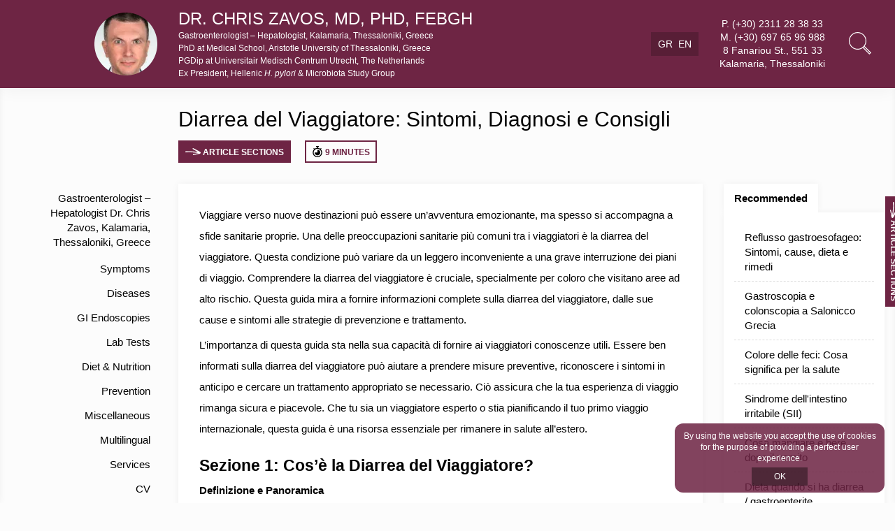

--- FILE ---
content_type: text/html; charset=UTF-8
request_url: https://peptiko.gr/en/diarrea-del-viaggiatore-sintomi-diagnosi-e-consigli/
body_size: 22722
content:
<!doctype html><html lang="en-US" data-language-code="en"><head><meta charset="UTF-8"/><meta name="viewport" content="width=device-width, initial-scale=1"/><link rel="profile" href="https://gmpg.org/xfn/11"/><link rel="preconnect" href="https://ssl.google-analytics.com" crossorigin="anonymous"><link rel="preload" fetchpriority="high" as="image"
 href="https://peptiko.gr/wp-content/themes/peptiko/images/logo.webp" type="image/webp"><link rel="shortcut icon" href="https://peptiko.gr/wp-content/themes/peptiko/images/favicon2-128.png"> <script>var loadingTime=200;window.addEventListener('DOMContentLoaded',function(){var element=document.getElementById('page');element.style.transition='opacity '+loadingTime+'ms linear';});</script> <title>Diarrea del Viaggiatore: Sintomi, Diagnosi e Consigli</title><link rel="canonical" href="https://peptiko.gr/en/diarrea-del-viaggiatore-sintomi-diagnosi-e-consigli/" /><meta name="description" content="Guida Completa alla Diarrea del Viaggiatore: Prevenzione, Trattamento e Consigli per Viaggiatori…" /><meta property="og:type" content="article" /><meta property="og:locale" content="en_US" /><meta property="og:site_name" content="Peptiko.gr" /><meta property="og:title" content="Diarrea del Viaggiatore: Sintomi, Diagnosi e Consigli" /><meta property="og:description" content="Guida Completa alla Diarrea del Viaggiatore: Prevenzione, Trattamento e Consigli per Viaggiatori…" /><meta property="og:url" content="https://peptiko.gr/en/diarrea-del-viaggiatore-sintomi-diagnosi-e-consigli/" /><meta property="og:image" content="https://peptiko.gr/wp-content/uploads/2023/10/al43795_us1220_20221113113931_img_6174.jpg.large_.jpg" /><meta property="article:published_time" content="2023-12-24T15:24:25+00:00" /><meta property="article:modified_time" content="2025-02-25T14:46:57+00:00" /><meta name="twitter:card" content="summary_large_image" /><meta name="twitter:title" content="Diarrea del Viaggiatore: Sintomi, Diagnosi e Consigli" /><meta name="twitter:description" content="Guida Completa alla Diarrea del Viaggiatore: Prevenzione, Trattamento e Consigli per Viaggiatori…" /><meta name="twitter:image" content="https://peptiko.gr/wp-content/uploads/2023/10/al43795_us1220_20221113113931_img_6174.jpg.large_.jpg" /><style media="all">@charset "UTF-8";.collection-list,.collection-grid .item-body{-webkit-box-shadow:0 0 10px rgba(0,0,0,.05);box-shadow:0 0 10px rgba(0,0,0,.05);background-color:#fff}.item-body .entry-title a{color:#000;-webkit-transition-property:color;transition-property:color}.item-body .entry-title a:hover{color:#900000}.site-footer .follow a{-webkit-transition-property:all;transition-property:all;fill:#6e2544}.site-footer .follow a:hover{fill:#000}.site-footer .subfooter{color:#fff;background:#404040}.site-footer .menu li a{color:#fff}.site-footer .menu li a:hover,.site-footer .menu li.current-menu-item a{font-weight:700}.site-header{-webkit-box-shadow:0 0 26px rgba(0,0,0,.06);box-shadow:0 0 26px rgba(0,0,0,.06);background:#6e2544;fill:#fff;color:#fff}.site-header .description a{color:inherit;font-weight:300}.site-header .languages ul{border-color:#fff;background:rgba(0,0,0,.2)}.site-header .languages ul li:hover a,.site-header .languages ul li.current-menu-item a{font-weight:700}.site-header .languages ul a{color:inherit}.site-header .flyout-button{color:inherit;font-weight:700}@media (min-width:1024px){.site-header .tools{-webkit-transform:translateY(-50%);transform:translateY(-50%)}}.navigation .menu a{color:#000;position:relative;border-radius:12px}.navigation .menu a:before{content:"";position:absolute;top:0;bottom:0;right:0;width:0;background:#eee;display:inline-block;border-radius:12px;z-index:-1;-webkit-transition-property:width;transition-property:width}.navigation .menu a:hover,.navigation .menu .current-menu-item a{color:#900000}.navigation .menu .current-menu-item a{font-weight:700}.navigation .menu a:hover:before,.navigation .menu .current-menu-item a:before{width:100%}.module-links li:before{-webkit-transition-property:background-color;transition-property:background-color}.module-links li:hover:before{background-color:#900000}.module-links li a{color:#000;-webkit-transition-property:all;transition-property:all}.module-links li a:hover{background:#6e2544;color:#fff;border-color:transparent}.module-links .group>.title{background:rgba(0,0,0,.1);border-radius:12px}.single-content{background-color:#fff;position:relative;-webkit-box-shadow:0 0 10px rgba(0,0,0,.05);box-shadow:0 0 10px rgba(0,0,0,.05)}.single-content table tr:nth-child(1) td{font-weight:700;background:rgba(110,37,68,.8);color:#fff}.single-content .glossary-term{font-style:italic}.single-content a{color:#6e2544}.single-content a:not(.button){position:relative}.single-content a:not(.button):after{content:"";display:inline-block;background:#6e2544;position:absolute;left:0;bottom:-2px;height:2px;width:0;-webkit-transition-property:width;transition-property:width}.single-content a:not(.button):hover:after{width:100%}.single-content .iframe.loaded .loading{z-index:-100;display:none}.social-share .button.facebook{background:#2d5f9a;-webkit-transition-property:all;transition-property:all}.social-share .button.twitter{background:#000;-webkit-transition-property:all;transition-property:all}.social-share .button.facebook:hover,.social-share .button.twitter:hover{background:#6e2544}.flyout-button[data-flyout=flyout-contents]{outline:none;background:#6e2544;color:#fff;fill:#fff;border:none;cursor:pointer}.flyout-button[data-flyout=flyout-contents] svg{width:10px;height:auto}.post-toolbar .flyout-button[data-flyout=flyout-contents] svg{width:22px}.flyout-button[data-flyout=flyout-contents]:hover{background:#000}.post-toolbar .reading-time-estimator{fill:#6e2544;color:#6e2544}.unroll{display:block;max-height:0;overflow-y:hidden}.unroll.vpa{max-height:none;overflow-y:inherit}.link-special{background:#f1f1f1;border-color:#e5e3e3}.block.card .header,.block.card .footer{position:relative}.block.card .header:before,.block.card .footer:before{content:"";position:absolute;background:#fff;display:block;left:0;right:0;height:10px}.block.card .header:before{bottom:-10px}.block.card .footer:before{top:-10px}.block.card .header>*,.block.card .footer,.block.card .content{-webkit-box-shadow:0 0 10px rgba(0,0,0,.05);box-shadow:0 0 10px rgba(0,0,0,.05);background:#fff}.close-button{width:24px;height:24px;position:relative;display:inline-block}.close-button:before,.close-button:after{content:"";display:inline-block;width:100%;height:2px;position:absolute;top:50%;left:50%;background:#000;-webkit-transition-property:all;transition-property:all}.close-button:before{-webkit-transform:translate(-50%,-50%) rotateZ(45deg);transform:translate(-50%,-50%) rotateZ(45deg)}.close-button:after{-webkit-transform:translate(-50%,-50%) rotateZ(-45deg);transform:translate(-50%,-50%) rotateZ(-45deg)}.close-button:hover:before{-webkit-transform:translate(-50%,-50%) rotateZ(30deg);transform:translate(-50%,-50%) rotateZ(30deg)}.close-button:hover:after{-webkit-transform:translate(-50%,-50%) rotateZ(-30deg);transform:translate(-50%,-50%) rotateZ(-30deg)}.fullscreen-wrapper{z-index:-10;opacity:0;-webkit-transition-property:all;transition-property:all;background:rgba(0,0,0,.8)}.fullscreen-search-active .fullscreen-search,.fullscreen-languages-active .fullscreen-languages{z-index:200;opacity:1}.admin-bar .fullscreen-wrapper .close-button{top:96px}.fullscreen-wrapper .close-button:before,.fullscreen-wrapper .close-button:after{background:#fff}.fullscreen-search .search-form ::-webkit-input-placeholder{color:#fff}.fullscreen-search .search-form :-ms-input-placeholder{color:#fff}.fullscreen-search .search-form ::-ms-input-placeholder{color:#fff}.fullscreen-search .search-form ::placeholder{color:#fff}.fullscreen-languages .menu{max-width:100px;position:absolute;top:50%;left:50%;-webkit-transform:translate(-50%,-50%);transform:translate(-50%,-50%)}.fullscreen-languages .menu li{padding:10px 0}.fullscreen-languages .menu a{color:#fff;font-size:20px;background:#323232}.flyout{-webkit-transition-property:all;transition-property:all;background:#fff;-webkit-box-shadow:0 0 10px rgba(0,0,0,.05);box-shadow:0 0 10px rgba(0,0,0,.05)}.admin-bar .flyout{top:32px}.flyout-menu-active .flyout-menu,.flyout-contents-active .flyout-contents{-webkit-transform:translateX(0);transform:translateX(0);z-index:200}.flyout .branding{background:#6e2544;text-align:center;color:#fff}.flyout .branding .subtitle{font-size:12px}.flyout .description{margin-top:10px}.flyout .navigation{margin-top:15px;padding:0 15px}@media (min-width:640px){.flyout .branding{padding:initial 30px}}.tip{position:absolute;padding:15px;background:#fff;border:1px solid #eee;font-size:14px;z-index:-1;opacity:0;-webkit-transition-property:all;transition-property:all}.tip-active .tip{z-index:50;opacity:1}.button.secondary,.button.primary,#scf-button{border-radius:20px;-webkit-transition-property:all;transition-property:all;cursor:pointer}.button.primary,#scf-button{color:#fff;background:rgba(110,37,68,.8)}.button.secondary{color:#000;background:rgba(241,241,241,.8)}.button.primary:hover,#scf-button:hover{background:#6e2544}.button.secondary:hover{background:#f1f1f1}.button.primary:hover,.button.secondary:hover,#scf-button:hover{-webkit-box-shadow:0px 0px 6px rgb(0 0 0/40%);box-shadow:0px 0px 6px rgb(0 0 0/40%)}.ready .item-body .entry-title a,.ready .scf fieldset input,.ready .scf textarea,.ready #scf-button,.ready .site-header .languages ul,.ready .navigation .menu a:before,.ready .site-footer .follow a,.ready .close-button:before,.ready .close-button:after,.ready .fullscreen-wrapper,.ready .flyout,.ready .tip,.ready .module-links li a,.ready .button.secondary,.ready .button.primary,.ready .module-links li:before,.ready .single-content a:not(.button):after,.ready .social-share .button.facebook,.ready .social-share .button.twitter,.ready .fade-up,.ready .flyout-button[data-flyout=flyout-contents]{-webkit-transition-duration:.3s;transition-duration:.3s;-webkit-transition-timing-function:ease-in-out;transition-timing-function:ease-in-out}body.admin-bar .cookie-banner{display:none}.cookie-banner{color:#fff;background:rgba(110,37,68,.86);opacity:0}.cookie-banner .button-accept{background:rgba(0,0,0,.4);color:#fff}.cookie-banner .button-accept:hover{background:rgba(0,0,0,1)}.navigation .menu a:hover,.navigation .menu .current-menu-item a,.item-body .entry-title a:hover{color:#6e2544}.dimmer{background-color:rgba(0,0,0,.2);position:fixed;top:0;left:0;right:0;bottom:0;z-index:-100}.flyout-menu-active .dimmer,.flyout-contents-active .dimmer{display:block;z-index:150}@media print{body,.block.card .header>*,.block.card .content{background:0 0 !important}.site-header,.single-content,.block.card .header>*,.block.card .content,.block.card .footer,.collection-list,.collection-grid .item-body{-webkit-box-shadow:none !important;box-shadow:none !important}#primary{margin-top:20px !important}.row .column{padding:0 !important}.site-header .description p{display:block !important}.site-header,.site-footer .subfooter{background:0 0;position:relative !important;color:#000 !important;fill:#000 !important}.site-header .phone-link{display:inline !important;font-weight:400 !important}.left-sidebar,.right-sidebar,.site-header .tools,.site-footer .follow,.site-footer .menu,.item-body .entry-footer,.module-links .actions,.block.card .footer,.cookie-banner,.post-toolbar,.flyout-button{display:none !important}}</style><script type="application/ld+json">{"@context":"https://schema.org","@graph":[{"@type":"WebSite","@id":"https://peptiko.gr/en/#/schema/WebSite","url":"https://peptiko.gr/en/","name":"Peptiko.gr","inLanguage":"en-US","potentialAction":{"@type":"SearchAction","target":{"@type":"EntryPoint","urlTemplate":"https://peptiko.gr/en/search/{search_term_string}/"},"query-input":"required name=search_term_string"},"publisher":{"@type":"Organization","@id":"https://peptiko.gr/en/#/schema/Organization","name":"Peptiko.gr","url":"https://peptiko.gr/en/","sameAs":["https://www.facebook.com/peptikozavos","https://www.youtube.com/channel/UCO8oyDn5TSI30TJDKdKexLQ"]}},{"@type":"WebPage","@id":"https://peptiko.gr/en/diarrea-del-viaggiatore-sintomi-diagnosi-e-consigli/","url":"https://peptiko.gr/en/diarrea-del-viaggiatore-sintomi-diagnosi-e-consigli/","name":"Diarrea del Viaggiatore: Sintomi, Diagnosi e Consigli","description":"Guida Completa alla Diarrea del Viaggiatore: Prevenzione, Trattamento e Consigli per Viaggiatori…","inLanguage":"en-US","isPartOf":{"@id":"https://peptiko.gr/en/#/schema/WebSite"},"breadcrumb":{"@type":"BreadcrumbList","@id":"https://peptiko.gr/en/#/schema/BreadcrumbList","itemListElement":[{"@type":"ListItem","position":1,"item":"https://peptiko.gr/en/","name":"Peptiko.gr"},{"@type":"ListItem","position":2,"item":"https://peptiko.gr/en/category/multilingual/","name":"Multilingual"},{"@type":"ListItem","position":3,"name":"Diarrea del Viaggiatore: Sintomi, Diagnosi e Consigli"}]},"potentialAction":{"@type":"ReadAction","target":"https://peptiko.gr/en/diarrea-del-viaggiatore-sintomi-diagnosi-e-consigli/"},"datePublished":"2023-12-24T15:24:25+00:00","dateModified":"2025-02-25T14:46:57+00:00","author":{"@type":"Person","@id":"https://peptiko.gr/en/#/schema/Person/5e3597305f6fa632d5c97a3aeec14675","name":"Chris Zavos"}}]}</script> <link rel='dns-prefetch' href='//peptiko.gr' /><link rel="alternate" type="application/rss+xml" title="Peptiko.gr &raquo; Feed" href="https://peptiko.gr/en/feed/" /><link rel="alternate" type="application/rss+xml" title="Peptiko.gr &raquo; Comments Feed" href="https://peptiko.gr/en/comments/feed/" /><link rel="alternate" title="oEmbed (JSON)" type="application/json+oembed" href="https://peptiko.gr/en/wp-json//oembed/1.0/embed?url=https%3A%2F%2Fpeptiko.gr%2Fen%2Fdiarrea-del-viaggiatore-sintomi-diagnosi-e-consigli%2F" /><link rel="alternate" title="oEmbed (XML)" type="text/xml+oembed" href="https://peptiko.gr/en/wp-json//oembed/1.0/embed?url=https%3A%2F%2Fpeptiko.gr%2Fen%2Fdiarrea-del-viaggiatore-sintomi-diagnosi-e-consigli%2F&#038;format=xml" /><style id='wp-img-auto-sizes-contain-inline-css' type='text/css'>img:is([sizes=auto i],[sizes^="auto," i]){contain-intrinsic-size:3000px 1500px}</style><style id='classic-theme-styles-inline-css' type='text/css'>/*! This file is auto-generated */
.wp-block-button__link{color:#fff;background-color:#32373c;border-radius:9999px;box-shadow:none;text-decoration:none;padding:calc(.667em + 2px) calc(1.333em + 2px);font-size:1.125em}.wp-block-file__button{background:#32373c;color:#fff;text-decoration:none}</style> <script type="text/javascript" id="pak-geo-redirect-main-js-extra">var ajax_object={"ajax_url":"https://peptiko.gr/wp-admin/admin-ajax.php","domain":"peptiko.gr","disabled_redirection_cookie_name":"pak_geo_redirect_disabled"};</script> <link rel="https://api.w.org/" href="https://peptiko.gr/en/wp-json//" /><link rel="alternate" title="JSON" type="application/json" href="https://peptiko.gr/en/wp-json//wp/v2/posts/4555" /><link rel="EditURI" type="application/rsd+xml" title="RSD" href="https://peptiko.gr/xmlrpc.php?rsd" /><style>/*! normalize.css v8.0.1 | MIT License | github.com/necolas/normalize.css */
html{line-height:1.15;-webkit-text-size-adjust:100%}body{margin:0}main{display:block}hr{box-sizing:content-box;height:0;overflow:visible}pre{font-family:monospace,monospace;font-size:1em}a{background-color:transparent}abbr[title]{border-bottom:none;text-decoration:underline;text-decoration:underline dotted}b,strong{font-weight:bolder}code,kbd,samp{font-family:monospace,monospace;font-size:1em}small{font-size:80%}sub,sup{font-size:75%;line-height:0;position:relative;vertical-align:baseline}sub{bottom:-.25em}sup{top:-.5em}img{border-style:none}button,input,optgroup,select,textarea{font-family:inherit;font-size:100%;line-height:1.15;margin:0}button,input{overflow:visible}button,select{text-transform:none}button,[type=button],[type=reset],[type=submit]{-webkit-appearance:button}button::-moz-focus-inner,[type=button]::-moz-focus-inner,[type=reset]::-moz-focus-inner,[type=submit]::-moz-focus-inner{border-style:none;padding:0}button:-moz-focusring,[type=button]:-moz-focusring,[type=reset]:-moz-focusring,[type=submit]:-moz-focusring{outline:1px dotted ButtonText}fieldset{padding:.35em .75em .625em}legend{box-sizing:border-box;color:inherit;display:table;max-width:100%;padding:0;white-space:normal}progress{vertical-align:baseline}textarea{overflow:auto}[type=checkbox],[type=radio]{box-sizing:border-box;padding:0}[type=number]::-webkit-inner-spin-button,[type=number]::-webkit-outer-spin-button{height:auto}[type=search]{-webkit-appearance:textfield;outline-offset:-2px}[type=search]::-webkit-search-decoration{-webkit-appearance:none}::-webkit-file-upload-button{-webkit-appearance:button;font:inherit}details{display:block}summary{display:list-item}template{display:none}[hidden]{display:none}*{-webkit-box-sizing:border-box;box-sizing:border-box}html{margin-top:0!important;scroll-behavior:smooth}html,body{margin:0;padding:0;font-size:15px;font-family:'Segoe UI',Arial,sans-serif}body{background-color:#fcfcfc;line-height:1}h1,h2,h3,h4,h5,h6,p,a,input[type=search],input[type=text],textarea{font-family:inherit;margin:0;padding:0}a{text-decoration:none}p{line-height:1.6}img{max-width:100%;height:auto}@media (max-width:639px){.site .hidden-lt640{display:none!important}}@media (min-width:640px){.site .hidden-gt639{display:none!important}}@media (max-width:1023px){.site .hidden-lt1024{display:none!important}}@media (min-width:1024px){.site .hidden-gt1023{display:none!important}}.hidden{display:none}.zerotext{font-size:0}.container{max-width:1280px;margin:0 auto}.side-width{width:240px}#primary{padding:30px 15px 0}[lang=el] #primary{margin-top:163px}[lang=el] .admin-bar #primary{margin-top:195px}[lang=en-US] #primary{margin-top:181px}[lang=en-US] .admin-bar #primary{margin-top:213px}@media (min-width:470px){[lang=el] #primary,[lang=en-US] #primary{margin-top:139px}[lang=el] .admin-bar #primary,[lang=en-US] .admin-bar #primary{margin-top:171px}}@media (min-width:640px){[lang=el] #primary,[lang=en-US] #primary{margin-top:156px}[lang=el] .admin-bar #primary,[lang=en-US] .admin-bar #primary{margin-top:188px}}@media (min-width:1024px){[lang=el] #primary,[lang=en-US] #primary{margin-top:126px}[lang=el] .admin-bar #primary,[lang=en-US] .admin-bar #primary{margin-top:158px}}#primary .wrapper{margin:0 -15px;min-width:100%}.left-sidebar,.right-sidebar,#main{padding:0 15px}.right-sidebar{margin-top:30px}.content-header{margin-bottom:30px}.content-header .page-title{font-weight:300;text-align:center}.content-header .post-toolbar{text-align:center;justify-content:center}.content-header .page-description{font-weight:700;margin-top:10px}.single .entry-title{font-size:24px;font-weight:300;color:#000}@media (min-width:1024px){#primary .wrapper{display:table}.left-sidebar,.right-sidebar,#main{display:table-cell;vertical-align:top}.right-sidebar{width:260px}.content-header{padding-left:240px}.content-header .page-title{text-align:left}.content-header .post-toolbar{text-align:left;justify-content:left}#sidebar{position:sticky;top:150px}.admin-bar #sidebar{top:182px}}.block.card .header>*{min-width:50%;padding:13px 15px;font-size:15px;font-weight:700;display:inline-block}.block.card .content{padding:15px}.block.card .footer{padding:0 15px 15px}.block.card .footer .actions{text-align:right}.row{overflow:hidden}.row:before,.row:after{content:"";clear:both;display:table}.row.gutter15{margin-left:-15px;margin-right:-15px}.row.gutter15 .column{padding-left:15px;padding-right:15px}.row.freeze .column{float:left}.row .column.full{width:100%}.row.freeze .column.half{width:50%;max-width:50%;flex:0 1 50%}.row.freeze .column.third{width:33.333333%;max-width:33.333333%;flex:0 1 33.333333%}@media (min-width:768px){.row .column{float:left}.row.equal-columns{display:-webkit-box;display:-ms-flexbox;display:flex}.row .column.half{width:50%;max-width:50%;flex:0 1 50%}.row .column.third{width:33.333333%;max-width:33.333333%;flex:0 1 33.333333%}}#sidebar .menu{text-align:right}.fullscreen-search .search-form{max-width:600px;position:absolute;padding:15px;top:50%;left:50%;-webkit-transform:translate(-50%,-50%);transform:translate(-50%,-50%);width:100%}.fullscreen-search .search-form .search-field{padding:10px;font-size:20px;background:#323232;border:2px solid #fff;color:#fff;outline:0;width:100%}.fullscreen-search .search-form .screen-reader-text,.fullscreen-search .search-form .search-submit{display:none}.button.secondary,.button.primary,#scf-button{border:0;padding:10px 14px;font-size:12px;font-weight:500;letter-spacing:1px;display:inline-block;text-align:center;line-height:1}.fade-up{opacity:0;-webkit-transform:translateY(20%);transform:translateY(20%);-webkit-transition-property:all;transition-property:all}.fade-up.vpa{opacity:1;-webkit-transform:translateY(0);transform:translateY(0)}.fullscreen-wrapper{position:fixed;top:0;bottom:0;left:0;right:0}.fullscreen-wrapper .close-button{position:absolute;top:64px;right:64px}.flyout{position:fixed;top:0;bottom:0;z-index:-1;max-width:320px;width:100%}.flyout-menu{-webkit-transform:translateX(-100%);transform:translateX(-100%);left:0}.flyout-contents{-webkit-transform:translateX(100%);transform:translateX(100%);right:0}.flyout .header{text-align:right;padding:10px 15px;position:absolute;top:0;left:0;right:0;max-height:44px;line-height:0}.flyout .content{position:absolute;top:44px;bottom:0;left:0;right:0;overflow-y:auto;padding-bottom:15px}.flyout .menu-wrapper{margin-top:15px}.flyout .branding{padding:15px}.flyout .branding .title{margin:6px 0}.flyout .branding .title a{color:inherit;font-weight:300;font-size:16px}.flyout .branding .subtitle{font-size:12px}.flyout .description{margin-top:10px}.flyout .navigation{margin-top:15px;padding:0 15px}@media (min-width:640px){.flyout .branding{padding:initial 30px}}body.admin-bar .cookie-banner{display:none}.cookie-banner{position:fixed;bottom:0;left:0;right:0;z-index:10;font-size:12px;text-align:center;padding:10px;line-height:1.4;transition:all .5s linear;transform:translateY(100%)}.cookie-banner .wrapper>*{display:inline-block;vertical-align:middle;line-height:inherit}.cookie-banner .button-accept{border:0;max-width:80px;width:100%;transition:background .3s linear;margin:0 10px;padding:5px}body.cookies-pending .cookie-banner{opacity:1;transform:translateY(0)}@media (max-width:767px){.cookie-banner .button-accept{margin-top:5px}}@media (min-width:1024px){.cookie-banner{bottom:15px;right:15px;left:auto;max-width:300px;border-radius:12px}.cookie-banner .button-accept{margin-top:5px}}.dimmer{display:none}.site-footer{padding-top:30px}.site-footer .follow{background:#f1f1f1;padding:50px 0;text-align:center}.site-footer .follow svg{width:46px;height:46px}.site-footer .follow a{margin:0 3%;display:inline-block}.site-footer .subfooter{text-align:center;font-size:12px;line-height:1.8;padding:15px 0}.site-footer .menu{list-style:none;padding:0;margin:0}.site-footer .menu li{display:inline-block}.site-footer .menu li:not(:last-child):after{content:"|";padding:0 6px}.site-header{padding:10px 15px;position:fixed;top:0;left:0;right:0;z-index:100}.admin-bar .site-header{top:46px}.site-header .branding{display:table;margin:0 auto}.site-header .branding>div{display:table-cell;vertical-align:middle;font-size:0}.site-header .description{padding-left:15px}@media (min-width:783px){.admin-bar .site-header{top:32px}}@media (min-width:1024px){.site-header{padding-top:15px;padding-bottom:15px}.site-header .branding{margin:0 -15px}.site-header .branding>div{padding:0 15px}}.site-header .logo{text-align:right;width:48px}.site-header .logo img{width:48px;height:48px}.site-header .description>*:not(:first-child){margin-top:4px}.site-header .description .title{font-size:18px}.site-header .description a:not(:last-child):after{content:"-";margin:0 2px 0 4px}.site-header .description p{font-size:12px;line-height:1}@media (min-width:640px){.site-header .logo{width:64px}.site-header .logo img{width:64px;height:64px}}@media (min-width:1024px){.site-header .description>*:not(:first-child){margin-top:6px}.site-header .logo{width:120px}.site-header .logo img{width:90px;height:90px}.site-header .description a{font-size:24px}}@media (min-width:1280px){.site-header .logo{width:240px}}.site-header .tools{text-align:center;border-top:1px solid rgba(255,255,255,.1);padding-top:10px;margin:10px -15px 0;font-size:12px}.site-header .tools>*{display:inline-block;vertical-align:middle;padding:0 15px}.site-header .tools svg{width:24px;height:auto;fill:inherit}.site-header .languages ul{padding:6px}.site-header .languages ul li{display:inline-block;padding:4px}.site-header .contact-link{color:inherit;line-height:1.4}.site-header .flyout-button{line-height:26px;display:inline-block;border:1px solid #fff;padding:0 15px}@media (min-width:640px){.site-header .contact-link{display:block}}@media (min-width:640px) and (max-width:1023px){.site-header .tools .contact>*{float:left;margin:0 10px}}@media (min-width:1024px){.site-header .tools{position:absolute;display:block;border-top:none;padding-top:0;margin:0;font-size:14px;right:15px;top:50%}.site-header .tools svg{width:32px;color:inherit}}.menu{margin:0;padding:0;list-style:none}.menu li{padding:2px 0}.navigation .menu a{display:inline-block;padding:8px 10px;width:100%}.navigation .menu .menu-item-home a,.navigation .menu .menu-item-bmi a{line-height:1.4}.single-content{padding:15px}.single-content h2:not(:first-child){margin-top:20px}.single-content *{line-height:2}.single-content li{word-break:break-word}.single-content p:not(:last-child){margin-bottom:6px}.single-content ul{margin-top:0}.single-content h2,.single-content h3,.single-content h4,.single-content h5,.single-content h6{line-height:1.6;margin-bottom:5px}.single-content .table{overflow-x:auto}.single-content table{border-spacing:0;border-collapse:separate!important;max-width:720px!important;width:auto!important;overflow-x:auto;height:auto!important;display:block;border:0}.single-content table tr{height:auto!important}.single-content table td{border:1px solid #6e2544;padding:4px 10px;min-width:150px;height:auto!important}@media (max-width:767px){.single-content table td{white-space:nowrap}}.single-content table td ul:last-child{margin-bottom:0}.single-content table tr:first-child td{border-top-width:2px}.single-content table tr:last-child td{border-bottom-width:2px}.single-content table tr td:first-child{border-left-width:2px}.single-content table tr td:last-child{border-right-width:2px}.single-footer{margin-top:15px;text-align:right;font-weight:700;font-size:12px}.single-content iframe{max-width:100%}@media (min-width:768px){.single-content{padding:30px}}.single-content .iframe{display:inline-block;position:relative;line-height:0}.single-content .iframe .loading{cursor:pointer;display:inline-block;position:absolute;top:0;left:0;width:100%;height:100%;background:rgba(0,0,0,.1);z-index:100}.single-content .iframe .loading span{position:absolute;display:inline-block;top:50%;left:0;width:100%;transform:translateY(-50%);font-weight:400;font-size:18px;letter-spacing:3px;text-align:center}.social-share{margin-top:30px}.social-share .button{display:inline-block;padding:14px;color:#fff;text-align:center;font-size:12px;letter-spacing:1px;width:100%}@media (min-width:1024px){.social-share .button{padding:10px 8px}}.flyout-button[data-flyout=flyout-contents]{font-size:12px;font-weight:700;padding:8px 8px 5px 6px}#page>.flyout-button[data-flyout=flyout-contents]{position:fixed;right:0;top:50%;transform:translateY(-50%)}#page>.flyout-button[data-flyout=flyout-contents] span{writing-mode:vertical-lr}.flyout-contents ul li{line-height:1.4}.post-toolbar{margin-top:15px;display:flex}.post-toolbar .flyout-button{margin-right:20px}.post-toolbar .reading-time-estimator{border:2px solid #6e2544;display:inline-block;padding:6px 8px;font-weight:700}.post-toolbar .reading-time-estimator svg{width:16px;height:16px}.post-toolbar .reading-time-estimator>*{vertical-align:middle}.post-toolbar .reading-time-estimator .estimation{display:inline-block;margin-top:2px}.post-toolbar .flyout-button{padding:8px 10px 6px}.link-special{display:inline-block;font-weight:700;padding:0 10px;border-style:solid;border-width:1px}.module-links .groups{margin-top:-15px;margin-bottom:-15px}.module-links .group{padding:15px 0}.module-links .title{margin-bottom:15px;font-size:15px}.module-links .list{margin:0;padding:0;list-style:none;line-height:1.4}@media (min-width:768px){.block.two-col .module-links .list{display:flex;flex-wrap:wrap;margin-left:-15px;margin-right:-15px}.block.two-col .module-links .list li{width:50%;padding:0 15px}}.module-links li a{display:inline-block;padding:10px 15px;border-bottom:1px dashed #ddd;width:100%}.module-links .actions{text-align:right;margin-top:15px}.module-links .group>.title{padding:10px 15px}</style><script></script><style id='global-styles-inline-css' type='text/css'>:root{--wp--preset--aspect-ratio--square:1;--wp--preset--aspect-ratio--4-3:4/3;--wp--preset--aspect-ratio--3-4:3/4;--wp--preset--aspect-ratio--3-2:3/2;--wp--preset--aspect-ratio--2-3:2/3;--wp--preset--aspect-ratio--16-9:16/9;--wp--preset--aspect-ratio--9-16:9/16;--wp--preset--color--black:#000;--wp--preset--color--cyan-bluish-gray:#abb8c3;--wp--preset--color--white:#fff;--wp--preset--color--pale-pink:#f78da7;--wp--preset--color--vivid-red:#cf2e2e;--wp--preset--color--luminous-vivid-orange:#ff6900;--wp--preset--color--luminous-vivid-amber:#fcb900;--wp--preset--color--light-green-cyan:#7bdcb5;--wp--preset--color--vivid-green-cyan:#00d084;--wp--preset--color--pale-cyan-blue:#8ed1fc;--wp--preset--color--vivid-cyan-blue:#0693e3;--wp--preset--color--vivid-purple:#9b51e0;--wp--preset--gradient--vivid-cyan-blue-to-vivid-purple:linear-gradient(135deg,#0693e3 0%,#9b51e0 100%);--wp--preset--gradient--light-green-cyan-to-vivid-green-cyan:linear-gradient(135deg,#7adcb4 0%,#00d082 100%);--wp--preset--gradient--luminous-vivid-amber-to-luminous-vivid-orange:linear-gradient(135deg,#fcb900 0%,#ff6900 100%);--wp--preset--gradient--luminous-vivid-orange-to-vivid-red:linear-gradient(135deg,#ff6900 0%,#cf2e2e 100%);--wp--preset--gradient--very-light-gray-to-cyan-bluish-gray:linear-gradient(135deg,#eee 0%,#a9b8c3 100%);--wp--preset--gradient--cool-to-warm-spectrum:linear-gradient(135deg,#4aeadc 0%,#9778d1 20%,#cf2aba 40%,#ee2c82 60%,#fb6962 80%,#fef84c 100%);--wp--preset--gradient--blush-light-purple:linear-gradient(135deg,#ffceec 0%,#9896f0 100%);--wp--preset--gradient--blush-bordeaux:linear-gradient(135deg,#fecda5 0%,#fe2d2d 50%,#6b003e 100%);--wp--preset--gradient--luminous-dusk:linear-gradient(135deg,#ffcb70 0%,#c751c0 50%,#4158d0 100%);--wp--preset--gradient--pale-ocean:linear-gradient(135deg,#fff5cb 0%,#b6e3d4 50%,#33a7b5 100%);--wp--preset--gradient--electric-grass:linear-gradient(135deg,#caf880 0%,#71ce7e 100%);--wp--preset--gradient--midnight:linear-gradient(135deg,#020381 0%,#2874fc 100%);--wp--preset--font-size--small:13px;--wp--preset--font-size--medium:20px;--wp--preset--font-size--large:36px;--wp--preset--font-size--x-large:42px;--wp--preset--spacing--20:.44rem;--wp--preset--spacing--30:.67rem;--wp--preset--spacing--40:1rem;--wp--preset--spacing--50:1.5rem;--wp--preset--spacing--60:2.25rem;--wp--preset--spacing--70:3.38rem;--wp--preset--spacing--80:5.06rem;--wp--preset--shadow--natural:6px 6px 9px rgba(0,0,0,.2);--wp--preset--shadow--deep:12px 12px 50px rgba(0,0,0,.4);--wp--preset--shadow--sharp:6px 6px 0px rgba(0,0,0,.2);--wp--preset--shadow--outlined:6px 6px 0px -3px #fff,6px 6px #000;--wp--preset--shadow--crisp:6px 6px 0px #000}:where(.is-layout-flex){gap:.5em}:where(.is-layout-grid){gap:.5em}body .is-layout-flex{display:flex}.is-layout-flex{flex-wrap:wrap;align-items:center}.is-layout-flex>:is(*,div){margin:0}body .is-layout-grid{display:grid}.is-layout-grid>:is(*,div){margin:0}:where(.wp-block-columns.is-layout-flex){gap:2em}:where(.wp-block-columns.is-layout-grid){gap:2em}:where(.wp-block-post-template.is-layout-flex){gap:1.25em}:where(.wp-block-post-template.is-layout-grid){gap:1.25em}.has-black-color{color:var(--wp--preset--color--black) !important}.has-cyan-bluish-gray-color{color:var(--wp--preset--color--cyan-bluish-gray) !important}.has-white-color{color:var(--wp--preset--color--white) !important}.has-pale-pink-color{color:var(--wp--preset--color--pale-pink) !important}.has-vivid-red-color{color:var(--wp--preset--color--vivid-red) !important}.has-luminous-vivid-orange-color{color:var(--wp--preset--color--luminous-vivid-orange) !important}.has-luminous-vivid-amber-color{color:var(--wp--preset--color--luminous-vivid-amber) !important}.has-light-green-cyan-color{color:var(--wp--preset--color--light-green-cyan) !important}.has-vivid-green-cyan-color{color:var(--wp--preset--color--vivid-green-cyan) !important}.has-pale-cyan-blue-color{color:var(--wp--preset--color--pale-cyan-blue) !important}.has-vivid-cyan-blue-color{color:var(--wp--preset--color--vivid-cyan-blue) !important}.has-vivid-purple-color{color:var(--wp--preset--color--vivid-purple) !important}.has-black-background-color{background-color:var(--wp--preset--color--black) !important}.has-cyan-bluish-gray-background-color{background-color:var(--wp--preset--color--cyan-bluish-gray) !important}.has-white-background-color{background-color:var(--wp--preset--color--white) !important}.has-pale-pink-background-color{background-color:var(--wp--preset--color--pale-pink) !important}.has-vivid-red-background-color{background-color:var(--wp--preset--color--vivid-red) !important}.has-luminous-vivid-orange-background-color{background-color:var(--wp--preset--color--luminous-vivid-orange) !important}.has-luminous-vivid-amber-background-color{background-color:var(--wp--preset--color--luminous-vivid-amber) !important}.has-light-green-cyan-background-color{background-color:var(--wp--preset--color--light-green-cyan) !important}.has-vivid-green-cyan-background-color{background-color:var(--wp--preset--color--vivid-green-cyan) !important}.has-pale-cyan-blue-background-color{background-color:var(--wp--preset--color--pale-cyan-blue) !important}.has-vivid-cyan-blue-background-color{background-color:var(--wp--preset--color--vivid-cyan-blue) !important}.has-vivid-purple-background-color{background-color:var(--wp--preset--color--vivid-purple) !important}.has-black-border-color{border-color:var(--wp--preset--color--black) !important}.has-cyan-bluish-gray-border-color{border-color:var(--wp--preset--color--cyan-bluish-gray) !important}.has-white-border-color{border-color:var(--wp--preset--color--white) !important}.has-pale-pink-border-color{border-color:var(--wp--preset--color--pale-pink) !important}.has-vivid-red-border-color{border-color:var(--wp--preset--color--vivid-red) !important}.has-luminous-vivid-orange-border-color{border-color:var(--wp--preset--color--luminous-vivid-orange) !important}.has-luminous-vivid-amber-border-color{border-color:var(--wp--preset--color--luminous-vivid-amber) !important}.has-light-green-cyan-border-color{border-color:var(--wp--preset--color--light-green-cyan) !important}.has-vivid-green-cyan-border-color{border-color:var(--wp--preset--color--vivid-green-cyan) !important}.has-pale-cyan-blue-border-color{border-color:var(--wp--preset--color--pale-cyan-blue) !important}.has-vivid-cyan-blue-border-color{border-color:var(--wp--preset--color--vivid-cyan-blue) !important}.has-vivid-purple-border-color{border-color:var(--wp--preset--color--vivid-purple) !important}.has-vivid-cyan-blue-to-vivid-purple-gradient-background{background:var(--wp--preset--gradient--vivid-cyan-blue-to-vivid-purple) !important}.has-light-green-cyan-to-vivid-green-cyan-gradient-background{background:var(--wp--preset--gradient--light-green-cyan-to-vivid-green-cyan) !important}.has-luminous-vivid-amber-to-luminous-vivid-orange-gradient-background{background:var(--wp--preset--gradient--luminous-vivid-amber-to-luminous-vivid-orange) !important}.has-luminous-vivid-orange-to-vivid-red-gradient-background{background:var(--wp--preset--gradient--luminous-vivid-orange-to-vivid-red) !important}.has-very-light-gray-to-cyan-bluish-gray-gradient-background{background:var(--wp--preset--gradient--very-light-gray-to-cyan-bluish-gray) !important}.has-cool-to-warm-spectrum-gradient-background{background:var(--wp--preset--gradient--cool-to-warm-spectrum) !important}.has-blush-light-purple-gradient-background{background:var(--wp--preset--gradient--blush-light-purple) !important}.has-blush-bordeaux-gradient-background{background:var(--wp--preset--gradient--blush-bordeaux) !important}.has-luminous-dusk-gradient-background{background:var(--wp--preset--gradient--luminous-dusk) !important}.has-pale-ocean-gradient-background{background:var(--wp--preset--gradient--pale-ocean) !important}.has-electric-grass-gradient-background{background:var(--wp--preset--gradient--electric-grass) !important}.has-midnight-gradient-background{background:var(--wp--preset--gradient--midnight) !important}.has-small-font-size{font-size:var(--wp--preset--font-size--small) !important}.has-medium-font-size{font-size:var(--wp--preset--font-size--medium) !important}.has-large-font-size{font-size:var(--wp--preset--font-size--large) !important}.has-x-large-font-size{font-size:var(--wp--preset--font-size--x-large) !important}</style></head><body class="wp-singular post-template-default single single-post postid-4555 single-format-standard wp-embed-responsive wp-theme-peptiko"><div id="page" class="site" style="opacity:0"><header class="site-header"><div class="container"><div class="branding"><div class="logo"> <a href="https://peptiko.gr/en/"
 title="CHRIS ZAVOS - Gastroenterologist, Kalamaria, Thessaloniki"> <picture> <source data-srcset="https://peptiko.gr/wp-content/themes/peptiko/images/logo2.webp"
 type="image/webp"> <source data-srcset="https://peptiko.gr/wp-content/themes/peptiko/images/logo2.png"
 type="image/png"> <noscript><img src="https://peptiko.gr/wp-content/themes/peptiko/images/logo2.png"
 alt="CHRIS ZAVOS - Gastroenterologist, Kalamaria, Thessaloniki" width="90"
 height="90" sizes="(max-width: 90px) 100vw, 90px"></noscript><img class="lazyload" src='data:image/svg+xml,%3Csvg%20xmlns=%22http://www.w3.org/2000/svg%22%20viewBox=%220%200%2090%2090%22%3E%3C/svg%3E' data-src="https://peptiko.gr/wp-content/themes/peptiko/images/logo2.png"
 alt="CHRIS ZAVOS - Gastroenterologist, Kalamaria, Thessaloniki" width="90"
 height="90" data-sizes="(max-width: 90px) 100vw, 90px"> </picture> </a></div><div class="description"><div class="title"> <a href="https://peptiko.gr/en/"
 title="DR. CHRIS ZAVOS, MD, PHD, FEBGH"> DR. CHRIS ZAVOS, MD, PHD, FEBGH </a></div><p class="subtitle hidden-lt1024"> Gastroenterologist – Hepatologist, Kalamaria, Thessaloniki, Greece</p><p class="subtitle hidden-gt1023"> Gastroenterologist – Hepatologist, Kalamaria, Thessaloniki, Greece</p><p class="subtitle hidden-lt640"> PhD at Medical School, Aristotle University of Thessaloniki, Greece</p><p class="subtitle hidden-lt640"> PGDip at Universitair Medisch Centrum Utrecht, The Netherlands</p><p class="subtitle"> Ex President, Hellenic <i>H. pylori</i> & Microbiota Study Group</p><p class="subtitle hidden-gt639"> <a href="tel:+302311283833"
 title="Landline Phone"
 class="phone-link"> P. (+30) 2311 28 38 33 </a> <a href="tel:+306976596988"
 title="Mobile phone"
 class="phone-link"> M. (+30) 697 65 96 988 </a></p></div></div><div class="tools"><div class="languages" data-fullscreen-tool-class="fullscreen-languages-active"><div class="menu-languages-container"><ul id="menu-languages" class="menu"><li id="menu-item-3784" class="menu-item menu-item-type-custom menu-item-object-custom menu-item-3784"><a href="/">GR</a></li><li id="menu-item-3782" class="menu-item menu-item-type-custom menu-item-object-custom menu-item-3782"><a href="/en/">EN</a></li></ul></div></div><div class="contact hidden-lt640"><div class="phones"> <a href="tel:+302311283833"
 title="Landline Phone"
 class="contact-link"> P. (+30) 2311 28 38 33 </a> <a href="tel:+306976596988"
 title="Mobile phone"
 class="contact-link"> M. (+30) 697 65 96 988 </a></div> <a href="/contact"
 title="Address"
 class="contact-link"> 8 Fanariou St., 551 33<br>Kalamaria, Thessaloniki </a></div> <a href="#" class="search-button toggle-fullscreen-tool"
 title="Search"
 data-fullscreen-tool-class="fullscreen-search-active"> <svg version="1.1" x="0px" y="0px" viewBox="0 0 53.627 53.627" style="enable-background:new 0 0 53.627 53.627;" xml:space="preserve"> <path d="M53.627,49.385L37.795,33.553C40.423,30.046,42,25.709,42,21C42,9.42,32.58,0,21,0S0,9.42,0,21s9.42,21,21,21
 c4.709,0,9.046-1.577,12.553-4.205l15.832,15.832L53.627,49.385z M2,21C2,10.523,10.523,2,21,2s19,8.523,19,19s-8.523,19-19,19
 S2,31.477,2,21z M35.567,36.093c0.178-0.172,0.353-0.347,0.525-0.525c0.146-0.151,0.304-0.29,0.445-0.445l14.262,14.262
 l-1.415,1.415L35.123,36.537C35.278,36.396,35.416,36.238,35.567,36.093z"/> </svg> <span class="zerotext"> Search </span> </a><div class="hidden-gt1023"> <a href="#" class="flyout-button" title="MENU" data-flyout="flyout-menu"> <span>MENU</span> </a></div></div></div></header><div id="primary" class="content-area"><header class="content-header container "><h1 class="page-title" lang="it"> Diarrea del Viaggiatore: Sintomi, Diagnosi e Consigli</h1><div class="post-toolbar"> <button class="flyout-button" data-flyout="flyout-contents"> <svg xmlns="http://www.w3.org/2000/svg" data-name="Layer 1" x="0px" y="0px" viewBox="0.5 1.63 3.95 1.72"> <path d="M3.70767,2.57922C3.64881,2.54271,3.591,2.50438,3.53094,2.47q-.44108-.25253-.88342-.50284c-.06043-.03412-.12528-.06032-.18655-.09307a.12669.12669,0,0,1-.078-.13478A.12261.12261,0,0,1,2.56332,1.65c.08184.03367.16158.07288.24057.113.43073.21854.86219.43569,1.29039.65911a1.85235,1.85235,0,0,1,.27882.19137c.09351.07333.0984.14035.03217.23985a.08869.08869,0,0,0-.0152.027.20554.20554,0,0,1-.19547.16013c-.21129.03183-.42406.05527-.63407.09387-.24425.04489-.48634.10162-.729.15476-.07636.01672-.15147.03906-.22742.05771a.11882.11882,0,0,1-.15442-.07732.11606.11606,0,0,1,.09726-.14161c.21948-.05368.439-.10757.65979-.1554.18163-.03935.36512-.0701.54774-.10491a.05356.05356,0,0,0,.0313-.01875c-.01671-.00347-.0333-.00774-.05014-.01031-.52735-.08022-1.05535-.15467-1.58851-.1854a8.85475,8.85475,0,0,0-1.35346.01026C.74524,2.668.6968,2.6743.64829,2.67528a.12722.12722,0,1,1-.01015-.25214c.26718-.01113.53446-.02707.80173-.02769a14.54246,14.54246,0,0,1,2.11632.18092c.04908.0071.09844.01223.14766.01828Z"></path> </svg> <span> ARTICLE SECTIONS </span> </button> <small class="reading-time-estimator"> <svg xmlns="http://www.w3.org/2000/svg" fill="none" x="0px" y="0px" viewBox="10 6 44 52"> <path fill-rule="evenodd" clip-rule="evenodd"
 d="M51.1554 18.3602L47.994 21.4724C50.945 24.5481 52.9162 28.4073 53.6642 32.5735C54.4122 36.7397 53.9043 41.0303 52.2031 44.9154C50.502 48.8006 47.6821 52.1102 44.0917 54.4355C40.5013 56.7608 36.2977 58 32 58C27.7023 58 23.4987 56.7608 19.9083 54.4355C16.3179 52.1102 13.4981 48.8006 11.7969 44.9154C10.0957 41.0303 9.58778 36.7397 10.3358 32.5735C11.0838 28.4073 13.055 24.5481 16.006 21.4724L12.8446 18.3602L15.9554 15.2968L19.3374 18.6261C22.4269 16.4707 26.0322 15.1424 29.8 14.7711V10.3314H25.4V6H38.6V10.3314H34.2V14.7711C37.9679 15.1424 41.5731 16.4707 44.6627 18.6261L48.0446 15.2968L51.1554 18.3602ZM22.222 50.7257C25.1163 52.6294 28.5191 53.6456 32 53.6456C36.6662 53.6404 41.1398 51.8134 44.4393 48.5653C47.7388 45.3172 49.5948 40.9134 49.6 36.3199C49.6 32.8932 48.5678 29.5435 46.6339 26.6943C44.7 23.8451 41.9512 21.6244 38.7352 20.3131C35.5193 19.0017 31.9805 18.6586 28.5664 19.3272C25.1524 19.9957 22.0163 21.6458 19.5549 24.0688C17.0935 26.4919 15.4173 29.579 14.7382 32.9398C14.0591 36.3007 14.4076 39.7843 15.7397 42.9502C17.0718 46.116 19.3277 48.8219 22.222 50.7257ZM31.9999 36.3197V23.3255C34.6106 23.3255 37.1627 24.0876 39.3335 25.5154C41.5042 26.9432 43.1961 28.9726 44.1951 31.347C45.1942 33.7214 45.4556 36.3341 44.9463 38.8548C44.437 41.3754 43.1798 43.6907 41.3337 45.508C39.4877 47.3253 37.1357 48.5629 34.5751 49.0643C32.0146 49.5657 29.3605 49.3083 26.9485 48.3248C24.5365 47.3413 22.475 45.6758 21.0245 43.5389C19.5741 41.402 18.7999 38.8897 18.7999 36.3197H31.9999Z"
 fill="black"></path> </svg> <span class="estimation"> 9 MINUTES </span> </small></div></header><div class="content-body container"><div class="wrapper"><aside class="left-sidebar side-width hidden-lt1024"><nav id="sidebar" aria-label="Menu" class="sticky"><div class="navigation"><ul id="menu-main-menu-en" class="menu"><li id="menu-item-3745" class="menu-item menu-item-type-post_type menu-item-object-page menu-item-home menu-item-3745"><a href="https://peptiko.gr/en/">Gastroenterologist – Hepatologist Dr. Chris Zavos, Kalamaria, Thessaloniki, Greece</a></li><li id="menu-item-3700" class="menu-item menu-item-type-taxonomy menu-item-object-category menu-item-3700"><a href="https://peptiko.gr/en/category/symptoms/">Symptoms</a></li><li id="menu-item-3701" class="menu-item menu-item-type-taxonomy menu-item-object-category menu-item-3701"><a href="https://peptiko.gr/en/category/diseases/">Diseases</a></li><li id="menu-item-3702" class="menu-item menu-item-type-taxonomy menu-item-object-category menu-item-3702"><a href="https://peptiko.gr/en/category/gi-endoscopies/">GI Endoscopies</a></li><li id="menu-item-3703" class="menu-item menu-item-type-taxonomy menu-item-object-category menu-item-3703"><a href="https://peptiko.gr/en/category/lab-tests/">Lab Tests</a></li><li id="menu-item-3704" class="menu-item menu-item-type-taxonomy menu-item-object-category menu-item-3704"><a href="https://peptiko.gr/en/category/diet-nutrition/">Diet &amp; Nutrition</a></li><li id="menu-item-3705" class="menu-item menu-item-type-taxonomy menu-item-object-category menu-item-3705"><a href="https://peptiko.gr/en/category/prevention/">Prevention</a></li><li id="menu-item-3706" class="menu-item menu-item-type-taxonomy menu-item-object-category menu-item-3706"><a href="https://peptiko.gr/en/category/miscellaneous/">Miscellaneous</a></li><li id="menu-item-4475" class="menu-item menu-item-type-taxonomy menu-item-object-category current-post-ancestor current-menu-parent current-post-parent menu-item-4475"><a href="https://peptiko.gr/en/category/multilingual/">Multilingual</a></li><li id="menu-item-3768" class="menu-item menu-item-type-post_type menu-item-object-page menu-item-3768"><a href="https://peptiko.gr/en/services/">Services</a></li><li id="menu-item-3766" class="menu-item menu-item-type-post_type menu-item-object-page menu-item-3766"><a href="https://peptiko.gr/en/cv/">CV</a></li><li id="menu-item-3769" class="menu-item menu-item-type-post_type menu-item-object-page menu-item-3769"><a href="https://peptiko.gr/en/contact/">Contact Form</a></li></ul></div></nav></aside><main id="main" class="site-main"><article id="post-4555"><header class="entry-header hidden"><h2 lang="it">Diarrea del Viaggiatore: Sintomi, Diagnosi e Consigli</h2><div class="post-toolbar"> <button class="flyout-button" data-flyout="flyout-contents"> <svg xmlns="http://www.w3.org/2000/svg" data-name="Layer 1" x="0px" y="0px" viewBox="0.5 1.63 3.95 1.72"> <path d="M3.70767,2.57922C3.64881,2.54271,3.591,2.50438,3.53094,2.47q-.44108-.25253-.88342-.50284c-.06043-.03412-.12528-.06032-.18655-.09307a.12669.12669,0,0,1-.078-.13478A.12261.12261,0,0,1,2.56332,1.65c.08184.03367.16158.07288.24057.113.43073.21854.86219.43569,1.29039.65911a1.85235,1.85235,0,0,1,.27882.19137c.09351.07333.0984.14035.03217.23985a.08869.08869,0,0,0-.0152.027.20554.20554,0,0,1-.19547.16013c-.21129.03183-.42406.05527-.63407.09387-.24425.04489-.48634.10162-.729.15476-.07636.01672-.15147.03906-.22742.05771a.11882.11882,0,0,1-.15442-.07732.11606.11606,0,0,1,.09726-.14161c.21948-.05368.439-.10757.65979-.1554.18163-.03935.36512-.0701.54774-.10491a.05356.05356,0,0,0,.0313-.01875c-.01671-.00347-.0333-.00774-.05014-.01031-.52735-.08022-1.05535-.15467-1.58851-.1854a8.85475,8.85475,0,0,0-1.35346.01026C.74524,2.668.6968,2.6743.64829,2.67528a.12722.12722,0,1,1-.01015-.25214c.26718-.01113.53446-.02707.80173-.02769a14.54246,14.54246,0,0,1,2.11632.18092c.04908.0071.09844.01223.14766.01828Z"></path> </svg> <span> ARTICLE SECTIONS </span> </button> <small class="reading-time-estimator"> <svg xmlns="http://www.w3.org/2000/svg" fill="none" x="0px" y="0px" viewBox="10 6 44 52"> <path fill-rule="evenodd" clip-rule="evenodd"
 d="M51.1554 18.3602L47.994 21.4724C50.945 24.5481 52.9162 28.4073 53.6642 32.5735C54.4122 36.7397 53.9043 41.0303 52.2031 44.9154C50.502 48.8006 47.6821 52.1102 44.0917 54.4355C40.5013 56.7608 36.2977 58 32 58C27.7023 58 23.4987 56.7608 19.9083 54.4355C16.3179 52.1102 13.4981 48.8006 11.7969 44.9154C10.0957 41.0303 9.58778 36.7397 10.3358 32.5735C11.0838 28.4073 13.055 24.5481 16.006 21.4724L12.8446 18.3602L15.9554 15.2968L19.3374 18.6261C22.4269 16.4707 26.0322 15.1424 29.8 14.7711V10.3314H25.4V6H38.6V10.3314H34.2V14.7711C37.9679 15.1424 41.5731 16.4707 44.6627 18.6261L48.0446 15.2968L51.1554 18.3602ZM22.222 50.7257C25.1163 52.6294 28.5191 53.6456 32 53.6456C36.6662 53.6404 41.1398 51.8134 44.4393 48.5653C47.7388 45.3172 49.5948 40.9134 49.6 36.3199C49.6 32.8932 48.5678 29.5435 46.6339 26.6943C44.7 23.8451 41.9512 21.6244 38.7352 20.3131C35.5193 19.0017 31.9805 18.6586 28.5664 19.3272C25.1524 19.9957 22.0163 21.6458 19.5549 24.0688C17.0935 26.4919 15.4173 29.579 14.7382 32.9398C14.0591 36.3007 14.4076 39.7843 15.7397 42.9502C17.0718 46.116 19.3277 48.8219 22.222 50.7257ZM31.9999 36.3197V23.3255C34.6106 23.3255 37.1627 24.0876 39.3335 25.5154C41.5042 26.9432 43.1961 28.9726 44.1951 31.347C45.1942 33.7214 45.4556 36.3341 44.9463 38.8548C44.437 41.3754 43.1798 43.6907 41.3337 45.508C39.4877 47.3253 37.1357 48.5629 34.5751 49.0643C32.0146 49.5657 29.3605 49.3083 26.9485 48.3248C24.5365 47.3413 22.475 45.6758 21.0245 43.5389C19.5741 41.402 18.7999 38.8897 18.7999 36.3197H31.9999Z"
 fill="black"></path> </svg> <span class="estimation"> 9 MINUTES </span> </small></div></header><div class="single-content" lang="it"><p>Viaggiare verso nuove destinazioni può essere un&#8217;avventura emozionante, ma spesso si accompagna a sfide sanitarie proprie. Una delle preoccupazioni sanitarie più comuni tra i viaggiatori è la diarrea del viaggiatore. Questa condizione può variare da un leggero inconveniente a una grave interruzione dei piani di viaggio. Comprendere la diarrea del viaggiatore è cruciale, specialmente per coloro che visitano aree ad alto rischio. Questa guida mira a fornire informazioni complete sulla diarrea del viaggiatore, dalle sue cause e sintomi alle strategie di prevenzione e trattamento.</p><p>L&#8217;importanza di questa guida sta nella sua capacità di fornire ai viaggiatori conoscenze utili. Essere ben informati sulla diarrea del viaggiatore può aiutare a prendere misure preventive, riconoscere i sintomi in anticipo e cercare un trattamento appropriato se necessario. Ciò assicura che la tua esperienza di viaggio rimanga sicura e piacevole. Che tu sia un viaggiatore esperto o stia pianificando il tuo primo viaggio internazionale, questa guida è una risorsa essenziale per rimanere in salute all&#8217;estero.</p><h2 id="sezione-1-cose-la-diarrea-del-viaggiatore" id="sezione-1-cose-la-diarrea-del-viaggiatore">Sezione 1: Cos&#8217;è la Diarrea del Viaggiatore?</h2><h4>Definizione e Panoramica</h4><p>La diarrea del viaggiatore è un disturbo del tratto digestivo che colpisce comunemente i viaggiatori. È caratterizzata da feci non formate ed è accompagnata da altri sintomi come crampi addominali, nausea e talvolta febbre. La condizione è considerata la malattia legata ai viaggi più prevedibile, con un impatto significativo sia sui viaggiatori per svago che per affari.</p><h4>Cause</h4><p>La diarrea del viaggiatore è causata principalmente dall&#8217;ingestione di cibo o acqua contaminati da microrganismi patogeni. I colpevoli più comuni includono:</p><ul><li><strong>Batteri:</strong> Come <em>Escherichia coli (E. coli), Campylobacter, Shigella </em>e<em> Salmonella</em>.</li><li><strong>Virus:</strong> Come norovirus e rotavirus.</li><li><strong>Parassiti:</strong> Inclusi <em>Giardia lamblia</em> e <em>Cryptosporidium.</em></li></ul><p>La contaminazione può verificarsi a causa di pratiche igieniche scarse nella manipolazione degli alimenti, cottura inadeguata o fonti di acqua non sicure. In molti casi, gli organismi che causano la diarrea del viaggiatore fanno parte della flora normale della popolazione locale, il che significa che potrebbero non influenzare gli abitanti del posto ma possono causare malattie nei viaggiatori.</p><h4>Destinazioni ad Alto Rischio</h4><p>Il rischio di sviluppare la diarrea del viaggiatore varia notevolmente a seconda della destinazione di viaggio. Le aree ad alto rischio includono:</p><ul><li><strong>Parti dell&#8217;Asia:</strong> In particolare il Sud e il Sudest asiatico.</li><li><strong>Africa:</strong> Africa subsahariana e Nord Africa.</li><li><strong>Medio Oriente:</strong> Alcune aree con standard più bassi di igiene alimentare e dell&#8217;acqua.</li><li><strong>America Centrale e del Sud:</strong> Regioni con livelli variabili di infrastrutture sanitarie.</li></ul><p>Comprendere i rischi specifici associati alla destinazione del tuo viaggio è fondamentale per prepararsi adeguatamente e ridurre il rischio di diarrea del viaggiatore. Questa guida approfondirà ulteriormente come puoi proteggerti in queste aree e quali passaggi intraprendere se sviluppi sintomi di diarrea del viaggiatore.</p><h2 id="sezione-2-sintomi-e-diagnosi-della-diarrea-del-viaggiatore" id="sezione-2-sintomi-e-diagnosi-della-diarrea-del-viaggiatore">Sezione 2: Sintomi e Diagnosi della Diarrea del Viaggiatore</h2><h4>Sintomi della Diarrea del Viaggiatore</h4><p>Il sintomo principale della diarrea del viaggiatore è l&#8217;insorgenza improvvisa di feci molli o acquose, spesso accompagnate da altri sintomi gastrointestinali. Questi possono includere:</p><ul><li><strong>Crampi addominali e disagio:</strong> Una sensazione di gonfiore o dolore nell&#8217;area dello stomaco.</li><li><strong>Urgenza di defecare:</strong> Frequenti viaggi al bagno con poco preavviso.</li><li><strong>Nausea e vomito:</strong> In alcuni casi, specialmente se causati da certi virus o parassiti.</li><li><strong>Febbre:</strong> Si verifica meno comunemente ma può essere presente, specialmente in infezioni più gravi.</li><li><strong>Perdita di appetito:</strong> Insieme a un generale malessere.</li></ul><p>La gravità dei sintomi può variare, con alcuni viaggiatori che sperimentano un leggero disagio e altri che affrontano sintomi debilitanti che possono interrompere i piani di viaggio.</p><h4>Diagnosi della Diarrea del Viaggiatore</h4><p>La diarrea del viaggiatore è principalmente diagnosticata in base ai sintomi e alla recente storia di viaggio in un&#8217;area ad alto rischio. I test di laboratorio non sono di solito richiesti a meno che i sintomi non siano gravi o persistenti. In tali casi, i campioni di feci possono essere testati per identificare il patogeno specifico. Questo può essere particolarmente importante se ci sono segni di un&#8217;infezione più seria, come sangue nelle feci, febbre prolungata o disidratazione.</p><h4>Quando Vedere un Medico</h4><p>Si consiglia una consultazione medica se:</p><ul><li>I sintomi sono gravi o debilitanti.</li><li>La diarrea dura più di 48 ore.</li><li>Ci sono segni di disidratazione (ad esempio, sete eccessiva, bocca asciutta, poca o nessuna minzione).</li><li>C&#8217;è sangue o pus nelle feci.</li><li>Il viaggiatore ha una febbre alta o dolore addominale grave.</li></ul><h2 id="sezione-3-strategie-di-prevenzione" id="sezione-3-strategie-di-prevenzione">Sezione 3: Strategie di Prevenzione</h2><p>Prevenire la diarrea del viaggiatore consiste principalmente nel minimizzare l&#8217;esposizione ai patogeni che la causano. Questo può essere ottenuto attraverso una selezione e manipolazione attente del cibo e dell&#8217;acqua e mantenendo una buona igiene.</p><h4>Precauzioni Alimentari e Idriche</h4><ul><li><strong>Consumare solo acqua in bottiglia o purificata:</strong> Evitare l&#8217;acqua di rubinetto, compreso il ghiaccio fatto con l&#8217;acqua di rubinetto.</li><li><strong>Mangiare cibi freschi, cucinati e caldi:</strong> Il calore uccide la maggior parte dei patogeni, quindi i cibi appena cucinati sono generalmente più sicuri.</li><li><strong>Evitare frutta e verdura cruda:</strong> A meno che tu non possa sbucciarli tu stesso.</li><li><strong>Prestare attenzione al cibo di strada:</strong> Scegliere venditori che hanno un alto turnover di cibo e che cucinano il cibo su ordinazione.</li><li><strong>Evitare prodotti lattiero-caseari non pastorizzati:</strong> Possono contenere batteri nocivi.</li></ul><h4>Igiene delle Mani</h4><ul><li><strong>Lavare regolarmente le mani:</strong> Specialmente prima di mangiare o preparare il cibo e dopo aver usato il bagno.</li><li><strong>Usare un disinfettante per le mani:</strong> Se sapone e acqua non sono disponibili, usare un disinfettante per le mani a base di alcol.</li></ul><h4>Farmaci Profilattici</h4><p>Sebbene non siano raccomandati routinariamente per tutti i viaggiatori, gli antibiotici profilattici possono essere considerati per viaggi brevi in aree ad alto rischio, specialmente per individui ad aumentato rischio di malattia grave o complicazioni dalla diarrea del viaggiatore. La consultazione con un operatore sanitario prima del viaggio è essenziale per valutare i rischi e i benefici della profilassi.</p><h4>Vaccinazione</h4><p>C&#8217;è un vaccino per il colera (che può anche proteggere contro certi tipi di E. coli) che potrebbe essere raccomandato per i viaggiatori in certe aree. I viaggiatori dovrebbero consultare il loro operatore sanitario per determinare se il vaccino è appropriato per la loro destinazione di viaggio.</p><h2 id="sezione-4-trattamento-per-la-diarrea-del-viaggiatore" id="sezione-4-trattamento-per-la-diarrea-del-viaggiatore">Sezione 4: Trattamento per la Diarrea del Viaggiatore</h2><h4>Cura Domestica e Idratazione</h4><p>La pietra angolare del trattamento della diarrea del viaggiatore è mantenere l&#8217;idratazione. La diarrea può portare a una significativa perdita di liquidi ed elettroliti, quindi è fondamentale bere abbondanti liquidi. Ecco alcune linee guida:</p><ul><li><strong>Soluzioni di Reidratazione Orale (ORS):</strong> Sono raccomandate per reintegrare gli elettroliti e i liquidi persi. Sono disponibili in farmacie nella maggior parte dei paesi.</li><li><strong>Liquidi Chiari:</strong> Oltre alle ORS, bere brodi chiari, succhi di frutta diluiti e bevande analcoliche senza caffeina può aiutare a mantenere l&#8217;idratazione.</li><li><strong>Evitare Prodotti Lattiero-Caseari:</strong> Possono peggiorare la diarrea in alcuni individui.</li></ul><h4>Farmaci da Banco</h4><ul><li><strong>Agenti Anti-Diarrea:</strong> Farmaci come loperamide (Imodium) possono ridurre la frequenza dei movimenti intestinali e fornire sollievo rapido. Sono generalmente sicuri per gli adulti ma devono essere usati con cautela e solo per brevi periodi.</li></ul><h4>Farmaci su Prescrizione</h4><ul><li><strong>Antibiotici:</strong> In casi di diarrea grave o persistente, un medico può prescrivere antibiotici. La scelta dell&#8217;antibiotico dipende dalla destinazione, poiché i modelli di resistenza variano a livello globale.</li><li><strong>Probiotici:</strong> Alcune evidenze suggeriscono che determinati probiotici possono aiutare nella gestione della TD, anche se non sono un sostituto per il trattamento convenzionale.</li></ul><h4>Quando Cercare Assistenza Medica</h4><ul><li>Se i sintomi sono gravi (alta febbre, sangue nelle feci, disidratazione).</li><li>Se i sintomi persistono per più di 48 ore nonostante il trattamento.</li><li>Per individui con condizioni di salute preesistenti o che sono immunocompromessi.</li></ul><h2 id="sezione-5-complicazioni-e-rischi" id="sezione-5-complicazioni-e-rischi">Sezione 5: Complicazioni e Rischi</h2><h4>Potenziali Complicazioni</h4><p>Sebbene la maggior parte dei casi di diarrea del viaggiatore sia autolimitante, possono verificarsi complicazioni, specialmente senza un trattamento adeguato:</p><ul><li><strong>Disidratazione:</strong> Particolarmente nei bambini piccoli e negli anziani, la disidratazione può essere grave e mettere in pericolo la vita.</li><li><strong>Diarrea Persistente:</strong> In un piccolo numero di casi, la diarrea può persistere per settimane o addirittura mesi, portando a malnutrizione e significativa perdita di peso.</li><li><strong>Infezioni Secondarie:</strong> L&#8217;infezione iniziale può talvolta portare ad altre complicazioni, come infezioni del tratto urinario o intestinali.</li></ul><h4>Considerazioni Speciali</h4><ul><li><strong>Bambini:</strong> Possono disidratarsi più rapidamente degli adulti. Le soluzioni di reidratazione orale sono particolarmente importanti e si dovrebbe cercare un parere medico precocemente.</li><li><strong>Donne Incinte:</strong> Alcuni farmaci per la diarrea del viaggiatore non sono raccomandati durante la gravidanza. Le donne incinte dovrebbero consultare un operatore sanitario per opzioni di trattamento sicure.</li><li><strong>Malattie Croniche:</strong> Gli individui con malattie croniche, come diabete o malattie cardiache, possono avere più complicazioni e dovrebbero consultare un operatore sanitario per consigli specifici prima di viaggiare.</li></ul><h4>Recidiva e Condizioni Post-Infezione</h4><ul><li>Alcuni viaggiatori possono sperimentare una ricorrenza dei sintomi dopo il ritorno a casa.</li><li>Condizioni come la <a href="https://peptiko.gr/en/sindrome-dellintestino-irritabile-sii/">sindrome dell&#8217;intestino irritabile (SII)</a> possono svilupparsi dopo un episodio di diarrea del viaggiatore, note come SII post-infettiva.</li></ul><p>In sintesi, gestire la diarrea del viaggiatore comporta un equilibrio di misure preventive, trattamento tempestivo e comprensione di quando cercare assistenza medica. Le prossime sezioni approfondiranno domande frequenti, consigli di viaggio e risorse per aiutare ulteriormente i viaggiatori a gestire questa comune preoccupazione per la salute in viaggio.</p><h2 id="sezione-6-domande-frequenti-faq" id="sezione-6-domande-frequenti-faq">Sezione 6: Domande Frequenti (FAQ)</h2><h4>D1: Come Posso Prevenire la Diarrea del Viaggiatore?</h4><p><strong>R:</strong> La prevenzione si concentra sulla cautela nel consumo di cibo e acqua. Bevi acqua in bottiglia o purificata, evita frutta e verdura cruda a meno che tu non possa sbucciarla, consuma cibo fresco e cucinato e mantieni un&#8217;igiene delle mani accurata. In alcuni casi, un operatore sanitario può raccomandare farmaci profilattici o vaccini per determinate destinazioni.</p><h4>D2: Quali Sono i Segni Che la Mia Diarrea del Viaggiatore È Grave?</h4><p><strong>R:</strong> I sintomi gravi includono diarrea persistente per più di 48 ore, disidratazione (indicata da sintomi come sete eccessiva, ridotta minzione, vertigini), febbre alta, feci con sangue o pus e forte dolore addominale. Cerca assistenza medica se sperimenti questi sintomi.</p><h4>D3: Ci Sono Vaccini Disponibili per la Diarrea del Viaggiatore?</h4><p><strong>R:</strong> Esiste un vaccino per il colera che offre anche una certa protezione contro alcuni tipi di <em>E. coli</em>, una causa comune di diarrea del viaggiatore. Questo vaccino può essere raccomandato per viaggi in aree dove il colera è diffuso. Consulta il tuo operatore sanitario per un consiglio personalizzato.</p><h4>D4: La Diarrea del Viaggiatore Può Recidivare Dopo il Ritorno a Casa?</h4><p><strong>R:</strong> Sì, è possibile che i sintomi recidivino o che si sviluppino nuovi problemi gastrointestinali come la sindrome dell&#8217;intestino irritabile dopo un episodio di diarrea del viaggiatore. Se i sintomi persistono o recidivano dopo il ritorno a casa, cerca un consiglio medico.</p><h4>D5: Come Dovrei Gestire la Mia Dieta se Ho la Diarrea del Viaggiatore?</h4><p><strong>R:</strong> Concentrati sul rimanere idratato e consuma cibi blandi e facili da digerire come riso, pane, banane e zuppa. Evita prodotti lattiero-caseari, cibi piccanti, alcol e bevande caffeinate fino a quando i tuoi sintomi non migliorano.</p><h2 id="sezione-7-consigli-di-viaggio" id="sezione-7-consigli-di-viaggio">Sezione 7: Consigli di Viaggio</h2><h4>Consigli Generali per la Salute in Viaggio</h4><ul><li><strong>Visita una Clinica di Salute per Viaggiatori:</strong> Idealmente, visita una clinica 4-6 settimane prima del tuo viaggio per consigli sanitari personalizzati, vaccinazioni e farmaci.</li><li><strong>Prepara un Kit Sanitario da Viaggio:</strong> Includi articoli come disinfettante per le mani, sali di reidratazione orale, farmaci da banco per la diarrea e qualsiasi farmaco su prescrizione.</li><li><strong>Rimani Informato:</strong> Sii consapevole di eventuali avvisi sanitari o focolai nella tua destinazione.</li></ul><h2 id="conclusione" id="conclusione">Conclusione</h2><p>Viaggiare è un&#8217;esperienza gratificante, ma comporta i suoi rischi per la salute. Essere informati sulla diarrea del viaggiatore, su come prevenirla e su come gestirla se si verifica, è fondamentale per qualsiasi viaggiatore. Con le giuste precauzioni e conoscenze, puoi ridurre significativamente il tuo rischio e garantire un&#8217;esperienza di viaggio più sicura e piacevole.</p><h2 id="contattare-il-gastroenterologo-dott-christos-zavos" class="unroll vpa" id="contattare-il-gastroenterologo-dott-christos-zavos" id="contattare-il-gastroenterologo-dott-christos-zavos">Contattare il gastroenterologo Dott. Christos Zavos</h2><p class="unroll vpa">Dr. Christos Zavos è un gastroenterologo ed epatologo certificato, con sede a Salonicco, Grecia, e in particolare nel sobborgo di Kalamaria, a circa 7 chilometri a sudest del centro di Salonicco. Il suo studio privato si trova in via Fanariou 8 (vicino alle vie Aigaiou e Adrianoupoleos), a Kalamaria, Salonicco, Grecia.</p><p class="unroll vpa">L’aeroporto internazionale di Salonicco dista solo 10 chilometri dal suo studio privato a Kalamaria ed è raggiungibile in taxi in soli 13 minuti dall’aeroporto.</p><p class="unroll vpa">Il gastroenterologo Dott. Christos Zavos effettua le endoscopie presso la clinica privata Bioclinic nel centro di Salonicco, in via Mitropoleos 86.</p><p class="unroll vpa">Potete contattare il gastroenterologo Dott. Christos Zavos per fissare un appuntamento o ricevere ulteriori informazioni via e-mail all’indirizzo <a href="mailto:czavos@ymail.com" target="_new" rel="noopener">czavos@ymail.com</a> o chiamando il suo telefono cellulare al numero +30-6976596988, il quale supporta anche le app Viber e WhatsApp per una comunicazione più comoda.</p><p><img fetchpriority="high" decoding="async" class="aligncenter wp-image-4164 size-full" title="iarrea del Viaggiatore" src="https://peptiko.gr/wp-content/uploads/2023/10/al43795_us1220_20221113113931_img_6174.jpg.large_.jpg" alt="" width="1600" height="1067" srcset="https://peptiko.gr/wp-content/uploads/2023/10/al43795_us1220_20221113113931_img_6174.jpg.large_.jpg 1600w, https://peptiko.gr/wp-content/uploads/2023/10/al43795_us1220_20221113113931_img_6174.jpg.large_-300x200.jpg 300w, https://peptiko.gr/wp-content/uploads/2023/10/al43795_us1220_20221113113931_img_6174.jpg.large_-1024x683.jpg 1024w, https://peptiko.gr/wp-content/uploads/2023/10/al43795_us1220_20221113113931_img_6174.jpg.large_-768x512.jpg 768w, https://peptiko.gr/wp-content/uploads/2023/10/al43795_us1220_20221113113931_img_6174.jpg.large_-1536x1024.jpg 1536w, https://peptiko.gr/wp-content/uploads/2023/10/al43795_us1220_20221113113931_img_6174.jpg.large_-1568x1046.jpg 1568w" sizes="(max-width: 1600px) 100vw, 1600px" /></p></div><footer class="single-footer"><div itemprop="dateModified" content="25 February 2025, 16:46"> Last update: 25 February 2025, 16:46</div></footer></article></main><aside class="right-sidebar"><div class="block card "><div class="header"> <span>Recommended</span></div><div class="content"><div class="module-links "><div class="groups"><div class="group"><ul class="list"><li class="fade-up"> <a href="https://peptiko.gr/en/reflusso-gastroesofageo-sintomi-cause-dieta-e-rimedi/" title="Reflusso gastroesofageo: Sintomi, cause, dieta e rimedi"> Reflusso gastroesofageo: Sintomi, cause, dieta e rimedi </a></li><li class="fade-up"> <a href="https://peptiko.gr/en/gastroscopia-e-colonscopia-a-salonicco-grecia/" title="Gastroscopia e colonscopia a Salonicco Grecia"> Gastroscopia e colonscopia a Salonicco Grecia </a></li><li class="fade-up"> <a href="https://peptiko.gr/en/colore-delle-feci-cosa-significa-per-la-tua-salute/" title="Colore delle feci: Cosa significa per la salute"> Colore delle feci: Cosa significa per la salute </a></li><li class="fade-up"> <a href="https://peptiko.gr/en/sindrome-dellintestino-irritabile-sii/" title="Sindrome dell'intestino irritabile (SII)"> Sindrome dell'intestino irritabile (SII) </a></li><li class="fade-up"> <a href="https://peptiko.gr/en/cosa-mangiare-e-bere-dopo-il-vomito/" title="Cosa mangiare e bere dopo il vomito"> Cosa mangiare e bere dopo il vomito </a></li><li class="fade-up"> <a href="https://peptiko.gr/en/dieta-quando-si-ha-diarrea-gastroenterite/" title="Dieta quando si ha diarrea / gastroenterite"> Dieta quando si ha diarrea / gastroenterite </a></li><li class="fade-up"> <a href="https://peptiko.gr/en/gastrite-cause-sintomi-diagnosi-e-trattamento-2/" title="Gastrite: Cause, Sintomi, Diagnosi e Trattamento"> Gastrite: Cause, Sintomi, Diagnosi e Trattamento </a></li><li class="fade-up"> <a href="https://peptiko.gr/en/malattia-celiaca-sintomi-diagnosi-trattamento-dieta/" title="Malattia Celiaca: Sintomi, Diagnosi, Trattamento, Dieta"> Malattia Celiaca: Sintomi, Diagnosi, Trattamento, Dieta </a></li><li class="fade-up"> <a href="https://peptiko.gr/en/stitichezza-da-viaggio-cause-sintomi-e-gestione/" title="Stitichezza da viaggio: Cause, sintomi e gestione"> Stitichezza da viaggio: Cause, sintomi e gestione </a></li><li class="fade-up"> <a href="https://peptiko.gr/en/malattia-di-crohn-tutto-cio-che-devi-sapere/" title="Malattia di Crohn: Tutto ciò che Devi Sapere!"> Malattia di Crohn: Tutto ciò che Devi Sapere! </a></li><li class="fade-up"> <a href="https://peptiko.gr/en/chi-non-dovrebbe-assumere-probiotici/" title="Chi non dovrebbe assumere probiotici?"> Chi non dovrebbe assumere probiotici? </a></li><li class="fade-up"> <a href="https://peptiko.gr/en/si-puo-mangiare-lo-yogurt-con-il-virus-intestinale/" title="Si può mangiare lo yogurt con il virus intestinale?"> Si può mangiare lo yogurt con il virus intestinale? </a></li><li class="fade-up"> <a href="https://peptiko.gr/en/category/multilingual/" title="Multilingual"> Multilingual </a></li></ul></div></div></div></div></div><div class="social-share row gutter15 freeze"><div class="column half"> <a href="https://www.facebook.com/sharer.php?u=https%3A%2F%2Fpeptiko.gr%2Fen%2Fdiarrea-del-viaggiatore-sintomi-diagnosi-e-consigli%2F" rel="noreferrer" target="_blank" class="button facebook" title="Share on Facebook">FACEBOOK</a></div><div class="column half"> <a href="https://twitter.com/share?text=Diarrea+del+Viaggiatore%3A+Sintomi%2C+Diagnosi+e+Consigli&url=https%3A%2F%2Fpeptiko.gr%2Fen%2Fdiarrea-del-viaggiatore-sintomi-diagnosi-e-consigli%2F" target="_blank" rel="noreferrer" class="button twitter" title="Share on TWITTER/X">TWITTER / Χ</a></div></div></aside></div></div></div><footer class="site-footer"><div class="follow"><div class="container"> <a href="https://www.facebook.com/peptikozavos" target="_blank" rel="noreferrer" title="Follow the Facebook page" class="facebook"> <svg version="1.1" x="0px" y="0px" width="612px" height="612px" viewBox="0 0 612 612" style="enable-background:new 0 0 612 612;"> <g> <g> <path d="M612,306C612,137.004,474.995,0,306,0C137.004,0,0,137.004,0,306c0,168.995,137.004,306,306,306
 C474.995,612,612,474.995,612,306z M27.818,306C27.818,152.36,152.36,27.818,306,27.818S584.182,152.36,584.182,306
 S459.64,584.182,306,584.182S27.818,459.64,27.818,306z"/> <path d="M317.739,482.617V306h58.279l9.208-58.529h-67.487v-29.348c0-15.272,5.007-29.849,26.928-29.849h43.813v-58.418h-62.201
 c-52.298,0-66.569,34.438-66.569,82.175v35.413h-35.885V306h35.885v176.617H317.739L317.739,482.617z"/> </g> </g> </svg> <span class="zerotext"> Follow the Facebook page </span> </a> <a href="https://www.youtube.com/channel/UCO8oyDn5TSI30TJDKdKexLQ/videos?flow=grid&view=0&sort=p" target="_blank" rel="noreferrer" title="Visit the YouTube channel" class="youtube"> <svg viewBox="0 -62 512.00199 512" xmlns="http://www.w3.org/2000/svg"> <path d="m334.808594 170.992188-113.113282-61.890626c-6.503906-3.558593-14.191406-3.425781-20.566406.351563-6.378906 3.78125-10.183594 10.460937-10.183594 17.875v122.71875c0 7.378906 3.78125 14.046875 10.117188 17.832031 3.308594 1.976563 6.976562 2.96875 10.652344 2.96875 3.367187 0 6.742187-.832031 9.847656-2.503906l113.117188-60.824219c6.714843-3.613281 10.90625-10.59375 10.9375-18.222656.027343-7.628906-4.113282-14.640625-10.808594-18.304687zm-113.859375 63.617187v-91.71875l84.539062 46.257813zm0 0"/> <path d="m508.234375 91.527344-.023437-.234375c-.433594-4.121094-4.75-40.777344-22.570313-59.421875-20.597656-21.929688-43.949219-24.59375-55.179687-25.871094-.929688-.105469-1.78125-.203125-2.542969-.304688l-.894531-.09375c-67.6875-4.921874-169.910157-5.5937495-170.933594-5.59765575l-.089844-.00390625-.089844.00390625c-1.023437.00390625-103.246094.67578175-171.542968 5.59765575l-.902344.09375c-.726563.097657-1.527344.1875-2.398438.289063-11.101562 1.28125-34.203125 3.949219-54.859375 26.671875-16.972656 18.445312-21.878906 54.316406-22.382812 58.347656l-.058594.523438c-.152344 1.714844-3.765625 42.539062-3.765625 83.523437v38.3125c0 40.984375 3.613281 81.808594 3.765625 83.527344l.027344.257813c.433593 4.054687 4.746093 40.039062 22.484375 58.691406 19.367187 21.195312 43.855468 24 57.027344 25.507812 2.082031.238282 3.875.441406 5.097656.65625l1.183594.164063c39.082031 3.71875 161.617187 5.550781 166.8125 5.625l.15625.003906.15625-.003906c1.023437-.003907 103.242187-.675781 170.929687-5.597657l.894531-.09375c.855469-.113281 1.816406-.214843 2.871094-.324218 11.039062-1.171875 34.015625-3.605469 54.386719-26.019532 16.972656-18.449218 21.882812-54.320312 22.382812-58.347656l.058594-.523437c.152344-1.71875 3.769531-42.539063 3.769531-83.523438v-38.3125c-.003906-40.984375-3.617187-81.804687-3.769531-83.523437zm-26.238281 121.835937c0 37.933594-3.3125 77-3.625 80.585938-1.273438 9.878906-6.449219 32.574219-14.71875 41.5625-12.75 14.027343-25.847656 15.417969-35.410156 16.429687-1.15625.121094-2.226563.238282-3.195313.359375-65.46875 4.734375-163.832031 5.460938-168.363281 5.488281-5.082032-.074218-125.824219-1.921874-163.714844-5.441406-1.941406-.316406-4.039062-.558594-6.25-.808594-11.214844-1.285156-26.566406-3.042968-38.371094-16.027343l-.277344-.296875c-8.125-8.464844-13.152343-29.6875-14.429687-41.148438-.238281-2.710937-3.636719-42.238281-3.636719-80.703125v-38.3125c0-37.890625 3.304688-76.914062 3.625-80.574219 1.519532-11.636718 6.792969-32.957031 14.71875-41.574218 13.140625-14.453125 26.996094-16.054688 36.160156-17.113282.875-.101562 1.691407-.195312 2.445313-.292968 66.421875-4.757813 165.492187-5.464844 169.046875-5.492188 3.554688.023438 102.589844.734375 168.421875 5.492188.808594.101562 1.691406.203125 2.640625.3125 9.425781 1.074218 23.671875 2.699218 36.746094 16.644531l.121094.128906c8.125 8.464844 13.152343 30.058594 14.429687 41.75.226563 2.558594 3.636719 42.171875 3.636719 80.71875zm0 0"/> </svg> <span class="zerotext"> Visit the YouTube channel </span> </a> <a href="mailto:?Subject=https%3A%2F%2Fpeptiko.gr%2Fen%2Fdiarrea-del-viaggiatore-sintomi-diagnosi-e-consigli%2F" title="Email the page" class="email"> <svg version="1.1" viewBox="0 0 44 44" enable-background="new 0 0 44 44"> <g> <g> <g> <path d="M43,6H1C0.447,6,0,6.447,0,7v30c0,0.553,0.447,1,1,1h42c0.552,0,1-0.447,1-1V7C44,6.447,43.552,6,43,6z M42,33.581     L29.612,21.194l-1.414,1.414L41.59,36H2.41l13.392-13.392l-1.414-1.414L2,33.581V8h40V33.581z"/> </g> </g> <g> <g> <path d="M39.979,8L22,25.979L4.021,8H2v0.807L21.293,28.1c0.391,0.391,1.023,0.391,1.414,0L42,8.807V8H39.979z"/> </g> </g> </g> </svg> <span class="zerotext"> Email the page </span> </a> <a href="#" onclick="window.print()" title="Print the page" class="print"> <svg version="1.1" x="0px" y="0px" viewBox="0 0 512 512" style="enable-background:new 0 0 512 512;" xml:space="preserve"> <g> <g> <path d="M475.934,108.229H380.35V54.285c0-5.995-4.862-10.857-10.857-10.857H142.507c-5.995,0-10.857,4.862-10.857,10.857v53.945
 H36.066C16.179,108.229,0,124.409,0,144.296v172.837C0,337.02,16.179,353.2,36.066,353.2h95.584v104.515
 c0,5.995,4.862,10.857,10.857,10.857h226.987c5.995,0,10.857-4.862,10.857-10.857V353.2h95.584
 c19.886,0,36.066-16.179,36.066-36.067V144.296C512,124.409,495.82,108.229,475.934,108.229z M380.349,129.942h25.897v30.385
 h-25.897V129.942z M153.363,65.142h205.273v95.186H153.363V65.142z M105.753,129.943h25.897v30.385h-25.897V129.943z
 M358.637,446.858H153.363V303.879h205.273V446.858z M490.288,317.133h-0.001c0,7.915-6.439,14.354-14.352,14.354H380.35v-27.607
 h19.805c5.995,0,10.857-4.862,10.857-10.857s-4.862-10.857-10.857-10.857h-30.661H142.507h-30.661
 c-5.995,0-10.857,4.862-10.857,10.857s4.862,10.857,10.857,10.857h19.805v27.607H36.066c-7.913,0-14.352-6.439-14.352-14.354
 V144.296c0-7.914,6.439-14.354,14.352-14.354H84.04v41.241c0,5.995,4.861,10.857,10.857,10.857h322.207
 c5.995,0,10.857-4.862,10.857-10.857v-41.241h47.974c7.913,0,14.353,6.439,14.353,14.354V317.133z"/> </g> </g> <g> <g> <circle cx="68.799" cy="219.261" r="13.602"/> </g> </g> <g> <g> <path d="M252.849,386.456h-50.68c-5.995,0-10.857,4.86-10.857,10.857c0,5.995,4.861,10.857,10.857,10.857h50.68
 c5.995,0,10.857-4.862,10.857-10.857C263.706,391.316,258.844,386.456,252.849,386.456z"/> </g> </g> <g> <g> <path d="M309.831,331.483H202.169c-5.995,0-10.857,4.862-10.857,10.857c0,5.996,4.861,10.857,10.857,10.857h107.661
 c5.995,0,10.857-4.861,10.857-10.857C320.687,336.345,315.826,331.483,309.831,331.483z"/> </g> </g> </svg> <span class="zerotext"> Print the page </span> </a></div></div><div class="subfooter"><div class="container"><div class="menu-footer-menu-en-container"><ul id="menu-footer-menu-en" class="menu"><li id="menu-item-3770" class="menu-item menu-item-type-post_type menu-item-object-page menu-item-3770"><a href="https://peptiko.gr/en/contact/">CONTACT FORM</a></li><li id="menu-item-3777" class="menu-item menu-item-type-post_type menu-item-object-page menu-item-3777"><a href="https://peptiko.gr/en/terms-of-use-and-conditions/">TERMS OF USE</a></li><li id="menu-item-3776" class="menu-item menu-item-type-post_type menu-item-object-page menu-item-3776"><a href="https://peptiko.gr/en/privacy-policy/">PRIVACY POLICY</a></li></ul></div><p> © DR. CHRISTOS ZAVOS, GASTROENTEROLOGIST | REPRODUCTION PROHIBITED | 8 FANARIOU ST., 551 33, KALAMARIA, THESSALONIKI, (+30) 6976596988</p></div></div></footer><div class="dimmer"></div><div class="fullscreen-wrapper fullscreen-search"><form role="search" method="get" class="search-form" action="https://peptiko.gr/en/"> <label> <span class="screen-reader-text">Search for:</span> <input type="search" title="Αναζήτηση" class="search-field" placeholder="Search &hellip;" value="" name="s" /> </label> <input type="submit" class="search-submit" value="Search" /></form> <a href="#" class="close-button" title="Close" data-fullscreen-tool-class="fullscreen-search-active"> <span class="zerotext">Close</span> </a></div><div class="flyout flyout-menu"><div class="header"> <a href="#" class="close-button" title="Close" data-flyout="flyout-menu"></a></div><div class="content"><div class="branding"><div class="logo"> <a href="https://peptiko.gr"
 title="CHRIS ZAVOS - Gastroenterologist, Kalamaria, Thessaloniki"> <picture> <source data-srcset="https://peptiko.gr/wp-content/themes/peptiko/images/logo2.webp"
 type="image/webp"> <source data-srcset="https://peptiko.gr/wp-content/themes/peptiko/images/logo2.png"
 type="image/png"> <noscript><img src="https://peptiko.gr/wp-content/themes/peptiko/images/logo2.png"
 alt="CHRIS ZAVOS - Gastroenterologist, Kalamaria, Thessaloniki"
 width="90" height="90" sizes="(max-width: 90px) 100vw, 90px"></noscript><img class="lazyload" src='data:image/svg+xml,%3Csvg%20xmlns=%22http://www.w3.org/2000/svg%22%20viewBox=%220%200%2090%2090%22%3E%3C/svg%3E' data-src="https://peptiko.gr/wp-content/themes/peptiko/images/logo2.png"
 alt="CHRIS ZAVOS - Gastroenterologist, Kalamaria, Thessaloniki"
 width="90" height="90" data-sizes="(max-width: 90px) 100vw, 90px"> </picture> </a></div><div class="description"><h2 class="title"> <a href="https://peptiko.gr"
 title="DR. CHRIS ZAVOS, MD, PHD, FEBGH"> DR. CHRIS ZAVOS, MD, PHD, FEBGH </a></h2><p class="subtitle"> Gastroenterologist - Hepatologist, Thessaloniki</p><p class="subtitle"> PhD at Medical School, Aristotle University of Thessaloniki, Greece</p><p class="subtitle"> PGDip at Universitair Medisch Centrum Utrecht, The Netherlands</p><p class="subtitle"> Ex President, Hellenic <i>H. pylori</i> & Microbiota Study Group</p></div></div><nav class="navigation" aria-label="Menu"><div class="menu-main-menu-en-container"><ul id="menu-main-menu-en-1" class="menu"><li class="menu-item menu-item-type-post_type menu-item-object-page menu-item-home menu-item-3745"><a href="https://peptiko.gr/en/">Gastroenterologist – Hepatologist Dr. Chris Zavos, Kalamaria, Thessaloniki, Greece</a></li><li class="menu-item menu-item-type-taxonomy menu-item-object-category menu-item-3700"><a href="https://peptiko.gr/en/category/symptoms/">Symptoms</a></li><li class="menu-item menu-item-type-taxonomy menu-item-object-category menu-item-3701"><a href="https://peptiko.gr/en/category/diseases/">Diseases</a></li><li class="menu-item menu-item-type-taxonomy menu-item-object-category menu-item-3702"><a href="https://peptiko.gr/en/category/gi-endoscopies/">GI Endoscopies</a></li><li class="menu-item menu-item-type-taxonomy menu-item-object-category menu-item-3703"><a href="https://peptiko.gr/en/category/lab-tests/">Lab Tests</a></li><li class="menu-item menu-item-type-taxonomy menu-item-object-category menu-item-3704"><a href="https://peptiko.gr/en/category/diet-nutrition/">Diet &amp; Nutrition</a></li><li class="menu-item menu-item-type-taxonomy menu-item-object-category menu-item-3705"><a href="https://peptiko.gr/en/category/prevention/">Prevention</a></li><li class="menu-item menu-item-type-taxonomy menu-item-object-category menu-item-3706"><a href="https://peptiko.gr/en/category/miscellaneous/">Miscellaneous</a></li><li class="menu-item menu-item-type-taxonomy menu-item-object-category current-post-ancestor current-menu-parent current-post-parent menu-item-4475"><a href="https://peptiko.gr/en/category/multilingual/">Multilingual</a></li><li class="menu-item menu-item-type-post_type menu-item-object-page menu-item-3768"><a href="https://peptiko.gr/en/services/">Services</a></li><li class="menu-item menu-item-type-post_type menu-item-object-page menu-item-3766"><a href="https://peptiko.gr/en/cv/">CV</a></li><li class="menu-item menu-item-type-post_type menu-item-object-page menu-item-3769"><a href="https://peptiko.gr/en/contact/">Contact Form</a></li></ul></div></nav></div></div><div class="flyout flyout-contents"><div class="header"> <a href="#" class="close-button" title="Close" data-flyout="flyout-contents"></a></div><div class="content"><div class="branding"> ARTICLE SECTIONS</div><nav class="navigation"><div class="block card "><div class="header"> <span></span></div><div class="content"><div class="module-links "><div class="groups"><div class="group"><ul class="list"><li > <a href="#sezione-1-cose-la-diarrea-del-viaggiatore" title="Sezione 1: Cos'è la Diarrea del Viaggiatore?"> Sezione 1: Cos'è la Diarrea del Viaggiatore? </a></li><li > <a href="#sezione-2-sintomi-e-diagnosi-della-diarrea-del-viaggiatore" title="Sezione 2: Sintomi e Diagnosi della Diarrea del Viaggiatore"> Sezione 2: Sintomi e Diagnosi della Diarrea del Viaggiatore </a></li><li > <a href="#sezione-3-strategie-di-prevenzione" title="Sezione 3: Strategie di Prevenzione"> Sezione 3: Strategie di Prevenzione </a></li><li > <a href="#sezione-4-trattamento-per-la-diarrea-del-viaggiatore" title="Sezione 4: Trattamento per la Diarrea del Viaggiatore"> Sezione 4: Trattamento per la Diarrea del Viaggiatore </a></li><li > <a href="#sezione-5-complicazioni-e-rischi" title="Sezione 5: Complicazioni e Rischi"> Sezione 5: Complicazioni e Rischi </a></li><li > <a href="#sezione-6-domande-frequenti-faq" title="Sezione 6: Domande Frequenti (FAQ)"> Sezione 6: Domande Frequenti (FAQ) </a></li><li > <a href="#sezione-7-consigli-di-viaggio" title="Sezione 7: Consigli di Viaggio"> Sezione 7: Consigli di Viaggio </a></li><li > <a href="#conclusione" title="Conclusione"> Conclusione </a></li><li > <a href="#contattare-il-gastroenterologo-dott-christos-zavos" title="Contattare il gastroenterologo Dott. Christos Zavos"> Contattare il gastroenterologo Dott. Christos Zavos </a></li></ul></div></div></div></div></div></nav></div></div> <button class="flyout-button" data-flyout="flyout-contents"> <span> <svg xmlns="http://www.w3.org/2000/svg" data-name="Layer 1" x="0px" y="0px" viewBox="1.65 0.5 1.72 3.95"> <path d="M2.42078,3.70767c.03651-.05885.07483-.11666.10922-.17673q.25253-.44108.50284-.88342c.03412-.06043.06032-.12528.09307-.18655a.12669.12669,0,0,1,.13478-.078.12261.12261,0,0,1,.0893.18038c-.03367.08184-.07288.16158-.113.24057-.21854.43073-.43569.86219-.65911,1.29039a1.85235,1.85235,0,0,1-.19137.27882c-.07333.09351-.14035.0984-.23985.03217a.08869.08869,0,0,0-.027-.0152.20554.20554,0,0,1-.16013-.19547c-.03183-.21129-.05527-.42406-.09387-.63407-.04489-.24425-.10162-.48634-.15476-.729-.01672-.07636-.03906-.15147-.05771-.22742a.11882.11882,0,0,1,.07732-.15442.11606.11606,0,0,1,.14161.09726c.05368.21948.10757.439.1554.65979.03935.18163.0701.36512.10491.54774a.05356.05356,0,0,0,.01875.0313c.00347-.01671.00774-.0333.01031-.05014.08022-.52735.15467-1.05535.1854-1.58851A8.85475,8.85475,0,0,0,2.33663.79364C2.332.74524,2.3257.6968,2.32472.64829A.12722.12722,0,1,1,2.57686.63814c.01113.26718.02707.53446.02769.80173A14.54246,14.54246,0,0,1,2.42363,3.5562c-.0071.04908-.01223.09844-.01828.14766Z"></path> </svg> ARTICLE SECTIONS </span> </button><div class="cookie-banner"><div class="wrapper"><p class="text"> By using the website you accept the use of cookies for the purpose of providing a perfect user experience.</p> <button class="button-accept">OK</button></div></div></div>  <script type="speculationrules">{"prefetch":[{"source":"document","where":{"and":[{"href_matches":"/en/*"},{"not":{"href_matches":["/wp-*.php","/wp-admin/*","/wp-content/uploads/*","/wp-content/*","/wp-content/plugins/*","/wp-content/themes/peptiko/*","/en/*\\?(.+)"]}},{"not":{"selector_matches":"a[rel~=\"nofollow\"]"}},{"not":{"selector_matches":".no-prefetch, .no-prefetch a"}}]},"eagerness":"conservative"}]}</script> <noscript><style>.lazyload{display:none}</style></noscript><script data-noptimize="1">window.lazySizesConfig=window.lazySizesConfig||{};window.lazySizesConfig.loadMode=1;</script><script async data-noptimize="1" src='https://peptiko.gr/wp-content/plugins/autoptimize/classes/external/js/lazysizes.min.js'></script> <script  async='async' src="https://peptiko.gr/wp-content/cache/autoptimize/js/autoptimize_097a29f1ec50b1c4e5118d42fd4beeb4.js"></script></body></html>

--- FILE ---
content_type: application/javascript
request_url: https://peptiko.gr/wp-content/cache/autoptimize/js/autoptimize_097a29f1ec50b1c4e5118d42fd4beeb4.js
body_size: 3346
content:
function pak_geo_redirect_ready(fn){if(document.readyState!=='loading'){fn();return;}
document.addEventListener('DOMContentLoaded',fn);}
pak_geo_redirect_ready(function(){function getCookie(name){return document.cookie.match('(^|;)\\s*'+name+'\\s*=\\s*([^;]+)')?.pop()||'';}
if(getCookie(ajax_object.disabled_redirection_cookie_name)){return;}
var xhr=new XMLHttpRequest();xhr.onreadystatechange=function(){if(xhr.readyState===4&&xhr.status===200){document.cookie=ajax_object.disabled_redirection_cookie_name+"=1; path=/;";var url=xhr.responseText;if(url&&(url.toString().substring(0,7)==='http://'||url.toString().substring(0,8)==='https://')){console.log('Redirecting to a different language version: '+url);document.location.href=url;}else{console.log('Staying in the current language version');}}}
console.log('Probing most appropriate language version');const data=new FormData();data.append('action','get_redirection');xhr.open('POST',ajax_object.ajax_url,true);xhr.send(data);});
(function(){function getCookie(name){var match=document.cookie.match(new RegExp('(^| )'+name+'=([^;]+)'));if(match)return match[2];return'';}
function setCookie(cname,cvalue){document.cookie=cname+"="+cvalue+";path=/";}
var currentLang=document.querySelector('html').getAttribute('data-language-code');var lastLang=getCookie('lang');if(currentLang!==lastLang){setCookie('lang',currentLang,0);}})();
(function(){var lastTime=0;var vendors=['ms','moz','webkit','o'];for(var x=0;x<vendors.length&&!window.requestAnimationFrame;++x){window.requestAnimationFrame=window[vendors[x]+'RequestAnimationFrame'];window.cancelAnimationFrame=window[vendors[x]+'CancelAnimationFrame']||window[vendors[x]+'CancelRequestAnimationFrame'];}
if(!window.requestAnimationFrame){window.requestAnimationFrame=function(callback,element){var currTime=new Date().getTime();var timeToCall=Math.max(0,16-(currTime-lastTime));var id=window.setTimeout(function(){callback(currTime+timeToCall);},timeToCall);lastTime=currTime+timeToCall;return id;};}
if(!window.cancelAnimationFrame){window.cancelAnimationFrame=function(id){clearTimeout(id);};}}());if(!Element.prototype.matches){Element.prototype.matches=Element.prototype.msMatchesSelector||Element.prototype.webkitMatchesSelector;}
function ajax(verb,url,cb){var xhr=new XMLHttpRequest();xhr.onreadystatechange=function(){if(xhr.readyState!=4)return;if(xhr.status>=200&&xhr.status<300){cb(JSON.parse(xhr.responseText),'');}else{cb(false,'Request failed.');}}
xhr.open(verb,url);xhr.send();}
function debouncer(fn){var timeout;return function(){var context=this;var args=arguments;if(timeout){window.cancelAnimationFrame(timeout);}
timeout=window.requestAnimationFrame(function(){fn.apply(context,args);});}}
function isElementInViewport(el){var rect=el.getBoundingClientRect();var offset=0.9*rect.height;var topThreshold=0;var bottomThreshold=(window.innerHeight||document.documentElement.clientHeight)+offset;return(rect.top>=topThreshold&&rect.bottom<=bottomThreshold&&rect.left>=0&&rect.right<=(window.innerWidth||document.documentElement.clientWidth));}
function getCookie(cname){var name=cname+"=";var decodedCookie=decodeURIComponent(document.cookie);var ca=decodedCookie.split(';');for(var i=0;i<ca.length;i++){var c=ca[i];while(c.charAt(0)==' '){c=c.substring(1);}
if(c.indexOf(name)==0){return c.substring(name.length,c.length);}}
return"";}
function foreachNode(nodes,cb){for(var i=0;i<nodes.length;i+=1){cb(nodes[i]);}}
function syncElementHeights(elements){var maxHeight=0;foreachNode(elements,function(element){element.style.minHeight='0px';});foreachNode(elements,function(element){var height=element.offsetHeight;if(height>maxHeight){maxHeight=height;}});foreachNode(elements,function(element){element.style.minHeight=maxHeight+'px';});}
function runWindowResizeOperations(){if(window.matchMedia&&window.matchMedia('(min-width: 768px').matches){foreachNode(document.querySelectorAll('.post-modules .row.equal-columns'),function(row){var nodes=row.querySelectorAll('.block .content');syncElementHeights(nodes);});}}
function getElementLocation(el){const rect=el.getBoundingClientRect();return{position:{left:el.offsetLeft,top:el.offsetTop},offset:{top:rect.top+window.pageYOffset-document.documentElement.clientTop,left:rect.left+window.pageXOffset-document.documentElement.clientLeft}}}
function getDocumentGeometry(){var body=document.body;var html=document.documentElement;var height=Math.max(body.offsetHeight,body.scrollHeight,html.clientHeight,html.offsetHeight,html.scrollHeight);var width=Math.max(body.offsetWidth,body.scrollWidth,html.clientWidth,html.offsetWidth,html.scrollWidth);return{width:width,height:height,};}
function showTipForElement(element,text){var location=getElementLocation(element);var width=getDocumentGeometry().width-location.offset.left;var top=Math.round(location.offset.top+parseFloat(getComputedStyle(element).lineHeight.replace('px','')));var left=Math.round(location.offset.left);if(!document.querySelector('.tip')){document.body.insertAdjacentHTML('beforeend','<div class="tip"><p class="content"></p></div>');}
var tip=document.body.querySelector('.tip');var tipContent=tip.querySelector('.content');var maxWidth=320;tipContent.textContent=text;tip.style.top=top+'px';tip.style.left=left+'px';tip.style.width=(width<=maxWidth?width:maxWidth)+'px';document.body.classList.add('tip-active');}
function hideTipForElement(){document.body.classList.remove('tip-active');}
function onDocumentReady(cb){if(document.readyState!=='loading'){cb();}else{document.addEventListener('DOMContentLoaded',cb);}}
onDocumentReady(function(){foreachNode(document.querySelectorAll('.toggle-fullscreen-tool'),function(node){node.addEventListener('click',function(e){e.preventDefault();e.stopImmediatePropagation();var c=this.getAttribute('data-fullscreen-tool-class');document.body.classList.add(c);});});foreachNode(document.querySelectorAll('.fullscreen-wrapper'),function(node){var closeButton=node.querySelector('.close-button');closeButton.addEventListener('click',function(e){e.preventDefault();var c=this.getAttribute('data-fullscreen-tool-class');document.body.classList.remove(c);});});foreachNode(document.querySelectorAll('.flyout-button'),function(node){node.addEventListener('click',function(e){e.preventDefault();var flyout=this.getAttribute('data-flyout');document.body.classList.add(flyout+'-active');});});foreachNode(document.querySelectorAll('.flyout .close-button'),function(node){node.addEventListener('click',function(e){e.preventDefault();var flyout=this.getAttribute('data-flyout');document.body.classList.remove(flyout+'-active');});});foreachNode(document.querySelectorAll('.glossary-term'),function(node){node.addEventListener('mouseenter',function(){var url='/wp-json/wp/v2/glossary/'+node.getAttribute('data-id');setTimeout(function(){if(node.matches(":hover")){ajax('GET',url,function(response,err){if(response&&response.description){if(node.matches(":hover")){showTipForElement(node,response.description);}}});}},400);});node.addEventListener('mouseout',function(){hideTipForElement();});});document.querySelector('.cookie-banner .button-accept').addEventListener('click',function(){var d=new Date();d.setTime(d.getTime()+(30*24*60*60*1000));var expires='expires='+d.toUTCString();document.cookie="cookies=accepted;expires="+expires+';path=/';document.body.classList.remove('cookies-pending');});var cookieValue=getCookie('cookies');if(cookieValue!='accepted'){document.body.classList.add('cookies-pending');}});function runEffectOperations(elements,setAll){var delay=10;var counter=0;for(var idx=0;idx<elements.length;idx+=1){var element=elements[idx];if(!element.classList.contains('vpa')){if(setAll){element.classList.add('vpa');}else{if(isElementInViewport(element)){element.style.transitionDelay=(counter*delay)+'ms';element.classList.add('vpa');counter+=1;}}}}}
function onPageShown(){document.body.classList.add('ready');var elements=document.querySelectorAll('.fade-up, .unroll');window.addEventListener('scroll',debouncer(function(){runEffectOperations(elements,false);hideTipForElement();}));runEffectOperations(elements,false);window.onbeforeprint=function(){runEffectOperations(elements,true);}
if(window.matchMedia){var mediaQueryList=window.matchMedia('print');mediaQueryList.addListener(function(mql){if(mql.matches){runEffectOperations(elements,true);}});}
foreachNode(document.querySelectorAll('iframe'),function(iframe){var src=iframe.getAttribute('data-src');iframe.removeAttribute('data-src');iframe.addEventListener('load',function(){iframe.parentNode.classList.add('loaded');});var loading=iframe.parentNode.querySelector('.loading');if(!loading){return;}
loading.addEventListener('click',function(){if(!iframe.getAttribute('src')){loading.querySelector('span').innerText='ΓΙΝΕΤΑΙ ΦΟΡΤΩΣΗ';iframe.setAttribute('src',src);}});});}
window.addEventListener('load',function(){runWindowResizeOperations();document.querySelector('#page').style.opacity=1;setTimeout(function(){onPageShown();},0.2*loadingTime);setTimeout(function(){window.dataLayer=window.dataLayer||[];function gtag(){dataLayer.push(arguments);}
gtag('js',new Date());gtag('config','G-KHR0FHVGLZ');var s=document.createElement('script');s.async=1;s.src="https://www.googletagmanager.com/gtag/js?id=G-KHR0FHVGLZ";document.body.appendChild(s);},500);});window.addEventListener('resize',debouncer(runWindowResizeOperations));
addEventListener('load',(event)=>{foreachNode(document.querySelectorAll('.single-content > *'),function(node){if(!isElementInViewport(node)){node.classList.add('unroll');}});var nodes=document.querySelectorAll('.flyout-contents .content a');if(!nodes.length){return;}
var height=0;var header=document.querySelector('.site-header');if(header){height+=header.getBoundingClientRect().height;}
var adminBar=document.getElementById('wpadminbar');if(adminBar){height+=adminBar.getBoundingClientRect().height;}
foreachNode(nodes,function(node){node.addEventListener('click',function(e){e.preventDefault();var targetNode=document.getElementById(this.getAttribute('href').replace('#',''));if(targetNode){var directNodes=document.querySelectorAll('.single-content > *');for(var idx=0;idx<directNodes.length;idx+=1){var directNode=directNodes[idx];directNode.classList.add('vpa');}
var location=getElementLocation(targetNode);window.scrollTo({top:location.offset.top-height});document.querySelector('.close-button[data-flyout="flyout-contents"]').click();}});});});